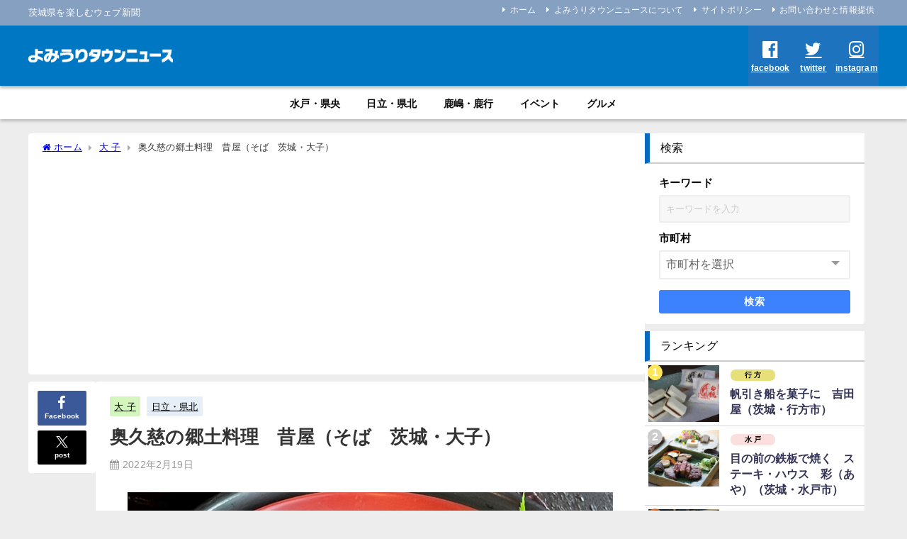

--- FILE ---
content_type: text/html; charset=UTF-8
request_url: https://yomiuri-townnews.com/mukashiya/2022/02/19/
body_size: 26929
content:
<!DOCTYPE html>
<html lang="ja">
<head>
<meta charset="utf-8">
<meta http-equiv="X-UA-Compatible" content="IE=edge">
<meta name="viewport" content="width=device-width, initial-scale=1" />
<title>奥久慈の郷土料理　昔屋（そば　茨城・大子） | よみうりタウンニュース</title>
<meta name="description" content="　「昔そば」（＝写真、１２００円）は、ダイコンの千切りを加えた冷たいそばを、熱々のけんちん汁につけて味わう看板料理。そばは常陸秋そば。奥久慈の味覚満載の「がっぺ御膳」（１３５０円～）も人気。 　大子町">
<meta name="thumbnail" content="https://yomiuri-townnews.com/wp/wp-content/uploads/2022/02/4a19ec851ab82bd69b345e12ef7948c8-150x150.jpg" /><!-- Diver OGP -->
<meta property="og:locale" content="ja_JP" />
<meta property="og:title" content="奥久慈の郷土料理　昔屋（そば　茨城・大子）" />
<meta property="og:description" content="　「昔そば」（＝写真、１２００円）は、ダイコンの千切りを加えた冷たいそばを、熱々のけんちん汁につけて味わう看板料理。そばは常陸秋そば。奥久慈の味覚満載の「がっぺ御膳」（１３５０円～）も人気。 　大子町" />
<meta property="og:type" content="article" />
<meta property="og:url" content="https://yomiuri-townnews.com/mukashiya/2022/02/19/" />
<meta property="og:image" content="https://yomiuri-townnews.com/wp/wp-content/uploads/2022/02/4a19ec851ab82bd69b345e12ef7948c8.jpg" />
<meta property="og:site_name" content="よみうりタウンニュース" />
<meta name="twitter:card" content="summary_large_image" />
<meta name="twitter:title" content="奥久慈の郷土料理　昔屋（そば　茨城・大子）" />
<meta name="twitter:url" content="https://yomiuri-townnews.com/mukashiya/2022/02/19/" />
<meta name="twitter:description" content="　「昔そば」（＝写真、１２００円）は、ダイコンの千切りを加えた冷たいそばを、熱々のけんちん汁につけて味わう看板料理。そばは常陸秋そば。奥久慈の味覚満載の「がっぺ御膳」（１３５０円～）も人気。 　大子町" />
<meta name="twitter:image" content="https://yomiuri-townnews.com/wp/wp-content/uploads/2022/02/4a19ec851ab82bd69b345e12ef7948c8.jpg" />
<meta property="fb:admins" content="100007928290406">
<meta property="fb:app_id" content="568099257196725">
<!-- / Diver OGP -->
<link rel="canonical" href="https://yomiuri-townnews.com/mukashiya/2022/02/19/">
<link rel="shortcut icon" href="">
<!--[if IE]>
		<link rel="shortcut icon" href="">
<![endif]-->
<link rel="apple-touch-icon" href="" />
<meta name='robots' content='max-image-preview' />
<link rel='dns-prefetch' href='//cdnjs.cloudflare.com' />
<link rel="alternate" type="application/rss+xml" title="よみうりタウンニュース &raquo; フィード" href="https://yomiuri-townnews.com/feed/" />
<link rel="alternate" type="application/rss+xml" title="よみうりタウンニュース &raquo; コメントフィード" href="https://yomiuri-townnews.com/comments/feed/" />
<link rel="alternate" type="application/rss+xml" title="よみうりタウンニュース &raquo; 奥久慈の郷土料理　昔屋（そば　茨城・大子） のコメントのフィード" href="https://yomiuri-townnews.com/mukashiya/2022/02/19/feed/" />
<link rel="alternate" title="oEmbed (JSON)" type="application/json+oembed" href="https://yomiuri-townnews.com/wp-json/oembed/1.0/embed?url=https%3A%2F%2Fyomiuri-townnews.com%2Fmukashiya%2F2022%2F02%2F19%2F" />
<link rel="alternate" title="oEmbed (XML)" type="text/xml+oembed" href="https://yomiuri-townnews.com/wp-json/oembed/1.0/embed?url=https%3A%2F%2Fyomiuri-townnews.com%2Fmukashiya%2F2022%2F02%2F19%2F&#038;format=xml" />
<!-- yomiuri-townnews.com is managing ads with Advanced Ads 2.0.14 – https://wpadvancedads.com/ --><script id="yomiu-ready">
			window.advanced_ads_ready=function(e,a){a=a||"complete";var d=function(e){return"interactive"===a?"loading"!==e:"complete"===e};d(document.readyState)?e():document.addEventListener("readystatechange",(function(a){d(a.target.readyState)&&e()}),{once:"interactive"===a})},window.advanced_ads_ready_queue=window.advanced_ads_ready_queue||[];		</script>
		<style id='wp-img-auto-sizes-contain-inline-css' type='text/css'>
img:is([sizes=auto i],[sizes^="auto," i]){contain-intrinsic-size:3000px 1500px}
/*# sourceURL=wp-img-auto-sizes-contain-inline-css */
</style>
<link rel='stylesheet'  href='https://yomiuri-townnews.com/wp/wp-includes/css/dist/block-library/style.min.css?ver=6.9&#038;theme=6.1.11'  media='all'>
<style id='global-styles-inline-css' type='text/css'>
:root{--wp--preset--aspect-ratio--square: 1;--wp--preset--aspect-ratio--4-3: 4/3;--wp--preset--aspect-ratio--3-4: 3/4;--wp--preset--aspect-ratio--3-2: 3/2;--wp--preset--aspect-ratio--2-3: 2/3;--wp--preset--aspect-ratio--16-9: 16/9;--wp--preset--aspect-ratio--9-16: 9/16;--wp--preset--color--black: #000000;--wp--preset--color--cyan-bluish-gray: #abb8c3;--wp--preset--color--white: #ffffff;--wp--preset--color--pale-pink: #f78da7;--wp--preset--color--vivid-red: #cf2e2e;--wp--preset--color--luminous-vivid-orange: #ff6900;--wp--preset--color--luminous-vivid-amber: #fcb900;--wp--preset--color--light-green-cyan: #7bdcb5;--wp--preset--color--vivid-green-cyan: #00d084;--wp--preset--color--pale-cyan-blue: #8ed1fc;--wp--preset--color--vivid-cyan-blue: #0693e3;--wp--preset--color--vivid-purple: #9b51e0;--wp--preset--color--light-blue: #70b8f1;--wp--preset--color--light-red: #ff8178;--wp--preset--color--light-green: #2ac113;--wp--preset--color--light-yellow: #ffe822;--wp--preset--color--light-orange: #ffa30d;--wp--preset--color--blue: #00f;--wp--preset--color--red: #f00;--wp--preset--color--purple: #674970;--wp--preset--color--gray: #ccc;--wp--preset--gradient--vivid-cyan-blue-to-vivid-purple: linear-gradient(135deg,rgb(6,147,227) 0%,rgb(155,81,224) 100%);--wp--preset--gradient--light-green-cyan-to-vivid-green-cyan: linear-gradient(135deg,rgb(122,220,180) 0%,rgb(0,208,130) 100%);--wp--preset--gradient--luminous-vivid-amber-to-luminous-vivid-orange: linear-gradient(135deg,rgb(252,185,0) 0%,rgb(255,105,0) 100%);--wp--preset--gradient--luminous-vivid-orange-to-vivid-red: linear-gradient(135deg,rgb(255,105,0) 0%,rgb(207,46,46) 100%);--wp--preset--gradient--very-light-gray-to-cyan-bluish-gray: linear-gradient(135deg,rgb(238,238,238) 0%,rgb(169,184,195) 100%);--wp--preset--gradient--cool-to-warm-spectrum: linear-gradient(135deg,rgb(74,234,220) 0%,rgb(151,120,209) 20%,rgb(207,42,186) 40%,rgb(238,44,130) 60%,rgb(251,105,98) 80%,rgb(254,248,76) 100%);--wp--preset--gradient--blush-light-purple: linear-gradient(135deg,rgb(255,206,236) 0%,rgb(152,150,240) 100%);--wp--preset--gradient--blush-bordeaux: linear-gradient(135deg,rgb(254,205,165) 0%,rgb(254,45,45) 50%,rgb(107,0,62) 100%);--wp--preset--gradient--luminous-dusk: linear-gradient(135deg,rgb(255,203,112) 0%,rgb(199,81,192) 50%,rgb(65,88,208) 100%);--wp--preset--gradient--pale-ocean: linear-gradient(135deg,rgb(255,245,203) 0%,rgb(182,227,212) 50%,rgb(51,167,181) 100%);--wp--preset--gradient--electric-grass: linear-gradient(135deg,rgb(202,248,128) 0%,rgb(113,206,126) 100%);--wp--preset--gradient--midnight: linear-gradient(135deg,rgb(2,3,129) 0%,rgb(40,116,252) 100%);--wp--preset--font-size--small: .8em;--wp--preset--font-size--medium: 1em;--wp--preset--font-size--large: 1.2em;--wp--preset--font-size--x-large: 42px;--wp--preset--font-size--xlarge: 1.5em;--wp--preset--font-size--xxlarge: 2em;--wp--preset--spacing--20: 0.44rem;--wp--preset--spacing--30: 0.67rem;--wp--preset--spacing--40: 1rem;--wp--preset--spacing--50: 1.5rem;--wp--preset--spacing--60: 2.25rem;--wp--preset--spacing--70: 3.38rem;--wp--preset--spacing--80: 5.06rem;--wp--preset--shadow--natural: 6px 6px 9px rgba(0, 0, 0, 0.2);--wp--preset--shadow--deep: 12px 12px 50px rgba(0, 0, 0, 0.4);--wp--preset--shadow--sharp: 6px 6px 0px rgba(0, 0, 0, 0.2);--wp--preset--shadow--outlined: 6px 6px 0px -3px rgb(255, 255, 255), 6px 6px rgb(0, 0, 0);--wp--preset--shadow--crisp: 6px 6px 0px rgb(0, 0, 0);--wp--custom--spacing--small: max(1.25rem, 5vw);--wp--custom--spacing--medium: clamp(2rem, 8vw, calc(4 * var(--wp--style--block-gap)));--wp--custom--spacing--large: clamp(4rem, 10vw, 8rem);--wp--custom--spacing--outer: var(--wp--custom--spacing--small, 1.25rem);--wp--custom--typography--font-size--huge: clamp(2.25rem, 4vw, 2.75rem);--wp--custom--typography--font-size--gigantic: clamp(2.75rem, 6vw, 3.25rem);--wp--custom--typography--font-size--colossal: clamp(3.25rem, 8vw, 6.25rem);--wp--custom--typography--line-height--tiny: 1.15;--wp--custom--typography--line-height--small: 1.2;--wp--custom--typography--line-height--medium: 1.4;--wp--custom--typography--line-height--normal: 1.6;}:root { --wp--style--global--content-size: 769px;--wp--style--global--wide-size: 1240px; }:where(body) { margin: 0; }.wp-site-blocks > .alignleft { float: left; margin-right: 2em; }.wp-site-blocks > .alignright { float: right; margin-left: 2em; }.wp-site-blocks > .aligncenter { justify-content: center; margin-left: auto; margin-right: auto; }:where(.wp-site-blocks) > * { margin-block-start: 1.5em; margin-block-end: 0; }:where(.wp-site-blocks) > :first-child { margin-block-start: 0; }:where(.wp-site-blocks) > :last-child { margin-block-end: 0; }:root { --wp--style--block-gap: 1.5em; }:root :where(.is-layout-flow) > :first-child{margin-block-start: 0;}:root :where(.is-layout-flow) > :last-child{margin-block-end: 0;}:root :where(.is-layout-flow) > *{margin-block-start: 1.5em;margin-block-end: 0;}:root :where(.is-layout-constrained) > :first-child{margin-block-start: 0;}:root :where(.is-layout-constrained) > :last-child{margin-block-end: 0;}:root :where(.is-layout-constrained) > *{margin-block-start: 1.5em;margin-block-end: 0;}:root :where(.is-layout-flex){gap: 1.5em;}:root :where(.is-layout-grid){gap: 1.5em;}.is-layout-flow > .alignleft{float: left;margin-inline-start: 0;margin-inline-end: 2em;}.is-layout-flow > .alignright{float: right;margin-inline-start: 2em;margin-inline-end: 0;}.is-layout-flow > .aligncenter{margin-left: auto !important;margin-right: auto !important;}.is-layout-constrained > .alignleft{float: left;margin-inline-start: 0;margin-inline-end: 2em;}.is-layout-constrained > .alignright{float: right;margin-inline-start: 2em;margin-inline-end: 0;}.is-layout-constrained > .aligncenter{margin-left: auto !important;margin-right: auto !important;}.is-layout-constrained > :where(:not(.alignleft):not(.alignright):not(.alignfull)){max-width: var(--wp--style--global--content-size);margin-left: auto !important;margin-right: auto !important;}.is-layout-constrained > .alignwide{max-width: var(--wp--style--global--wide-size);}body .is-layout-flex{display: flex;}.is-layout-flex{flex-wrap: wrap;align-items: center;}.is-layout-flex > :is(*, div){margin: 0;}body .is-layout-grid{display: grid;}.is-layout-grid > :is(*, div){margin: 0;}body{padding-top: 0px;padding-right: 0px;padding-bottom: 0px;padding-left: 0px;}:root :where(.wp-element-button, .wp-block-button__link){background-color: #32373c;border-width: 0;color: #fff;font-family: inherit;font-size: inherit;font-style: inherit;font-weight: inherit;letter-spacing: inherit;line-height: inherit;padding-top: calc(0.667em + 2px);padding-right: calc(1.333em + 2px);padding-bottom: calc(0.667em + 2px);padding-left: calc(1.333em + 2px);text-decoration: none;text-transform: inherit;}.has-black-color{color: var(--wp--preset--color--black) !important;}.has-cyan-bluish-gray-color{color: var(--wp--preset--color--cyan-bluish-gray) !important;}.has-white-color{color: var(--wp--preset--color--white) !important;}.has-pale-pink-color{color: var(--wp--preset--color--pale-pink) !important;}.has-vivid-red-color{color: var(--wp--preset--color--vivid-red) !important;}.has-luminous-vivid-orange-color{color: var(--wp--preset--color--luminous-vivid-orange) !important;}.has-luminous-vivid-amber-color{color: var(--wp--preset--color--luminous-vivid-amber) !important;}.has-light-green-cyan-color{color: var(--wp--preset--color--light-green-cyan) !important;}.has-vivid-green-cyan-color{color: var(--wp--preset--color--vivid-green-cyan) !important;}.has-pale-cyan-blue-color{color: var(--wp--preset--color--pale-cyan-blue) !important;}.has-vivid-cyan-blue-color{color: var(--wp--preset--color--vivid-cyan-blue) !important;}.has-vivid-purple-color{color: var(--wp--preset--color--vivid-purple) !important;}.has-light-blue-color{color: var(--wp--preset--color--light-blue) !important;}.has-light-red-color{color: var(--wp--preset--color--light-red) !important;}.has-light-green-color{color: var(--wp--preset--color--light-green) !important;}.has-light-yellow-color{color: var(--wp--preset--color--light-yellow) !important;}.has-light-orange-color{color: var(--wp--preset--color--light-orange) !important;}.has-blue-color{color: var(--wp--preset--color--blue) !important;}.has-red-color{color: var(--wp--preset--color--red) !important;}.has-purple-color{color: var(--wp--preset--color--purple) !important;}.has-gray-color{color: var(--wp--preset--color--gray) !important;}.has-black-background-color{background-color: var(--wp--preset--color--black) !important;}.has-cyan-bluish-gray-background-color{background-color: var(--wp--preset--color--cyan-bluish-gray) !important;}.has-white-background-color{background-color: var(--wp--preset--color--white) !important;}.has-pale-pink-background-color{background-color: var(--wp--preset--color--pale-pink) !important;}.has-vivid-red-background-color{background-color: var(--wp--preset--color--vivid-red) !important;}.has-luminous-vivid-orange-background-color{background-color: var(--wp--preset--color--luminous-vivid-orange) !important;}.has-luminous-vivid-amber-background-color{background-color: var(--wp--preset--color--luminous-vivid-amber) !important;}.has-light-green-cyan-background-color{background-color: var(--wp--preset--color--light-green-cyan) !important;}.has-vivid-green-cyan-background-color{background-color: var(--wp--preset--color--vivid-green-cyan) !important;}.has-pale-cyan-blue-background-color{background-color: var(--wp--preset--color--pale-cyan-blue) !important;}.has-vivid-cyan-blue-background-color{background-color: var(--wp--preset--color--vivid-cyan-blue) !important;}.has-vivid-purple-background-color{background-color: var(--wp--preset--color--vivid-purple) !important;}.has-light-blue-background-color{background-color: var(--wp--preset--color--light-blue) !important;}.has-light-red-background-color{background-color: var(--wp--preset--color--light-red) !important;}.has-light-green-background-color{background-color: var(--wp--preset--color--light-green) !important;}.has-light-yellow-background-color{background-color: var(--wp--preset--color--light-yellow) !important;}.has-light-orange-background-color{background-color: var(--wp--preset--color--light-orange) !important;}.has-blue-background-color{background-color: var(--wp--preset--color--blue) !important;}.has-red-background-color{background-color: var(--wp--preset--color--red) !important;}.has-purple-background-color{background-color: var(--wp--preset--color--purple) !important;}.has-gray-background-color{background-color: var(--wp--preset--color--gray) !important;}.has-black-border-color{border-color: var(--wp--preset--color--black) !important;}.has-cyan-bluish-gray-border-color{border-color: var(--wp--preset--color--cyan-bluish-gray) !important;}.has-white-border-color{border-color: var(--wp--preset--color--white) !important;}.has-pale-pink-border-color{border-color: var(--wp--preset--color--pale-pink) !important;}.has-vivid-red-border-color{border-color: var(--wp--preset--color--vivid-red) !important;}.has-luminous-vivid-orange-border-color{border-color: var(--wp--preset--color--luminous-vivid-orange) !important;}.has-luminous-vivid-amber-border-color{border-color: var(--wp--preset--color--luminous-vivid-amber) !important;}.has-light-green-cyan-border-color{border-color: var(--wp--preset--color--light-green-cyan) !important;}.has-vivid-green-cyan-border-color{border-color: var(--wp--preset--color--vivid-green-cyan) !important;}.has-pale-cyan-blue-border-color{border-color: var(--wp--preset--color--pale-cyan-blue) !important;}.has-vivid-cyan-blue-border-color{border-color: var(--wp--preset--color--vivid-cyan-blue) !important;}.has-vivid-purple-border-color{border-color: var(--wp--preset--color--vivid-purple) !important;}.has-light-blue-border-color{border-color: var(--wp--preset--color--light-blue) !important;}.has-light-red-border-color{border-color: var(--wp--preset--color--light-red) !important;}.has-light-green-border-color{border-color: var(--wp--preset--color--light-green) !important;}.has-light-yellow-border-color{border-color: var(--wp--preset--color--light-yellow) !important;}.has-light-orange-border-color{border-color: var(--wp--preset--color--light-orange) !important;}.has-blue-border-color{border-color: var(--wp--preset--color--blue) !important;}.has-red-border-color{border-color: var(--wp--preset--color--red) !important;}.has-purple-border-color{border-color: var(--wp--preset--color--purple) !important;}.has-gray-border-color{border-color: var(--wp--preset--color--gray) !important;}.has-vivid-cyan-blue-to-vivid-purple-gradient-background{background: var(--wp--preset--gradient--vivid-cyan-blue-to-vivid-purple) !important;}.has-light-green-cyan-to-vivid-green-cyan-gradient-background{background: var(--wp--preset--gradient--light-green-cyan-to-vivid-green-cyan) !important;}.has-luminous-vivid-amber-to-luminous-vivid-orange-gradient-background{background: var(--wp--preset--gradient--luminous-vivid-amber-to-luminous-vivid-orange) !important;}.has-luminous-vivid-orange-to-vivid-red-gradient-background{background: var(--wp--preset--gradient--luminous-vivid-orange-to-vivid-red) !important;}.has-very-light-gray-to-cyan-bluish-gray-gradient-background{background: var(--wp--preset--gradient--very-light-gray-to-cyan-bluish-gray) !important;}.has-cool-to-warm-spectrum-gradient-background{background: var(--wp--preset--gradient--cool-to-warm-spectrum) !important;}.has-blush-light-purple-gradient-background{background: var(--wp--preset--gradient--blush-light-purple) !important;}.has-blush-bordeaux-gradient-background{background: var(--wp--preset--gradient--blush-bordeaux) !important;}.has-luminous-dusk-gradient-background{background: var(--wp--preset--gradient--luminous-dusk) !important;}.has-pale-ocean-gradient-background{background: var(--wp--preset--gradient--pale-ocean) !important;}.has-electric-grass-gradient-background{background: var(--wp--preset--gradient--electric-grass) !important;}.has-midnight-gradient-background{background: var(--wp--preset--gradient--midnight) !important;}.has-small-font-size{font-size: var(--wp--preset--font-size--small) !important;}.has-medium-font-size{font-size: var(--wp--preset--font-size--medium) !important;}.has-large-font-size{font-size: var(--wp--preset--font-size--large) !important;}.has-x-large-font-size{font-size: var(--wp--preset--font-size--x-large) !important;}.has-xlarge-font-size{font-size: var(--wp--preset--font-size--xlarge) !important;}.has-xxlarge-font-size{font-size: var(--wp--preset--font-size--xxlarge) !important;}
/*# sourceURL=global-styles-inline-css */
</style>

<link rel='stylesheet'  href='https://yomiuri-townnews.com/wp/wp-content/plugins/contact-form-7/includes/css/styles.css?ver=6.1.3&#038;theme=6.1.11'  media='all'>
<link rel='stylesheet'  href='https://yomiuri-townnews.com/wp/wp-content/plugins/download-manager/assets/wpdm-iconfont/css/wpdm-icons.css?ver=6.9&#038;theme=6.1.11'  media='all'>
<link rel='stylesheet'  href='https://yomiuri-townnews.com/wp/wp-content/plugins/download-manager/assets/css/front.min.css?ver=6.9&#038;theme=6.1.11'  media='all'>
<link rel='stylesheet'  href='https://yomiuri-townnews.com/wp/wp-content/themes/diver/css/style.min.css?ver=6.9&#038;theme=6.1.11'  media='all'>
<link rel='stylesheet'  href='https://yomiuri-townnews.com/wp/wp-content/themes/diver_child/style.css?theme=6.1.11'  media='all'>
<link rel='stylesheet'  href='https://yomiuri-townnews.com/wp/wp-content/plugins/easy-fancybox/fancybox/1.5.4/jquery.fancybox.min.css?ver=6.9&#038;theme=6.1.11'  media='screen'>
<style id='fancybox-inline-css' type='text/css'>
#fancybox-outer{background:#ffffff}#fancybox-content{background:#ffffff;border-color:#ffffff;color:#000000;}#fancybox-title,#fancybox-title-float-main{color:#fff}
/*# sourceURL=fancybox-inline-css */
</style>
<script type="text/javascript"src="https://yomiuri-townnews.com/wp/wp-includes/js/jquery/jquery.min.js?ver=3.7.1&amp;theme=6.1.11" id="jquery-core-js"></script>
<script type="text/javascript"src="https://yomiuri-townnews.com/wp/wp-includes/js/jquery/jquery-migrate.min.js?ver=3.4.1&amp;theme=6.1.11" id="jquery-migrate-js"></script>
<script type="text/javascript"src="https://yomiuri-townnews.com/wp/wp-content/plugins/download-manager/assets/js/wpdm.min.js?ver=6.9&amp;theme=6.1.11" id="wpdm-frontend-js-js"></script>
<script type="text/javascript" id="wpdm-frontjs-js-extra">
/* <![CDATA[ */
var wpdm_url = {"home":"https://yomiuri-townnews.com/","site":"https://yomiuri-townnews.com/wp/","ajax":"https://yomiuri-townnews.com/wp/wp-admin/admin-ajax.php"};
var wpdm_js = {"spinner":"\u003Ci class=\"wpdm-icon wpdm-sun wpdm-spin\"\u003E\u003C/i\u003E","client_id":"8a071dd4b9419aa8d3c8ebd079bcf878"};
var wpdm_strings = {"pass_var":"\u30d1\u30b9\u30ef\u30fc\u30c9\u78ba\u8a8d\u5b8c\u4e86 !","pass_var_q":"\u30c0\u30a6\u30f3\u30ed\u30fc\u30c9\u3092\u958b\u59cb\u3059\u308b\u306b\u306f\u3001\u6b21\u306e\u30dc\u30bf\u30f3\u3092\u30af\u30ea\u30c3\u30af\u3057\u3066\u304f\u3060\u3055\u3044\u3002","start_dl":"\u30c0\u30a6\u30f3\u30ed\u30fc\u30c9\u958b\u59cb"};
//# sourceURL=wpdm-frontjs-js-extra
/* ]]> */
</script>
<script type="text/javascript"src="https://yomiuri-townnews.com/wp/wp-content/plugins/download-manager/assets/js/front.min.js?ver=3.3.32&amp;theme=6.1.11" id="wpdm-frontjs-js"></script>
<link rel="https://api.w.org/" href="https://yomiuri-townnews.com/wp-json/" /><link rel="alternate" title="JSON" type="application/json" href="https://yomiuri-townnews.com/wp-json/wp/v2/posts/10326" /><link rel="EditURI" type="application/rsd+xml" title="RSD" href="https://yomiuri-townnews.com/wp/xmlrpc.php?rsd" />
<meta name="generator" content="WordPress 6.9" />
<link rel='shortlink' href='https://yomiuri-townnews.com/?p=10326' />
<!-- start Simple Custom CSS and JS -->
<style type="text/css">
/* ここにCSSコードを追加

例:
.example {
    color: red;
}

CSS の知識に磨きをかけるためにご覧ください。
http://www.w3schools.com/css/css_syntax.asp

コメント終わり */ 

.page-id-21699{
    background:#D3DEF1; 
}</style>
<!-- end Simple Custom CSS and JS -->
      <script>
      (function(i,s,o,g,r,a,m){i['GoogleAnalyticsObject']=r;i[r]=i[r]||function(){(i[r].q=i[r].q||[]).push(arguments)},i[r].l=1*new Date();a=s.createElement(o),m=s.getElementsByTagName(o)[0];a.async=1;a.src=g;m.parentNode.insertBefore(a,m)})(window,document,'script','//www.google-analytics.com/analytics.js','ga');ga('create',"UA-167434097-1",'auto');ga('send','pageview');</script>
          <meta name="google-site-verification" content="\\\\\\\\\\\\\\\\\\\\\\\\\\\\\\\\LZTfdztqIHbUvgwfD_t6X_IY2aiPJtOAHmn2VumJ43A" />
    <!-- Google tag (gtag.js) -->
<script async src="https://www.googletagmanager.com/gtag/js?id=G-4PVVX0KVBN"></script>
<script>
  window.dataLayer = window.dataLayer || [];
  function gtag(){dataLayer.push(arguments);}
  gtag('js', new Date());

  gtag('config', 'G-4PVVX0KVBN');
</script>

<script async src="https://pagead2.googlesyndication.com/pagead/js/adsbygoogle.js?client=ca-pub-7504532137613705"
     crossorigin="anonymous"></script><script type="application/ld+json" class="json-ld">[
    {
        "@context": "https://schema.org",
        "@type": "BlogPosting",
        "mainEntityOfPage": {
            "@type": "WebPage",
            "@id": "https://yomiuri-townnews.com/mukashiya/2022/02/19/"
        },
        "headline": "奥久慈の郷土料理　昔屋（そば　茨城・大子）",
        "image": [
            "https://yomiuri-townnews.com/wp/wp-content/uploads/2022/02/4a19ec851ab82bd69b345e12ef7948c8.jpg",
            "https://yomiuri-townnews.com/wp/wp-content/uploads/2022/02/4a19ec851ab82bd69b345e12ef7948c8-300x219.jpg",
            "https://yomiuri-townnews.com/wp/wp-content/uploads/2022/02/4a19ec851ab82bd69b345e12ef7948c8-150x150.jpg"
        ],
        "description": "　「昔そば」（＝写真、１２００円）は、ダイコンの千切りを加えた冷たいそばを、熱々のけんちん汁につけて味わう看板料理。そばは常陸秋そば。奥久慈の味覚満載の「がっぺ御膳」（１３５０円～）も人気。 　大子町",
        "datePublished": "2022-02-19T12:01:09+09:00",
        "dateModified": "2022-02-21T08:44:45+09:00",
        "articleSection": [
            "大 子",
            "日立・県北"
        ],
        "author": {
            "@type": "Person",
            "name": "編集",
            "url": "https://yomiuri-townnews.com/author/ibaraki-no-kisya/"
        },
        "publisher": {
            "@context": "http://schema.org",
            "@type": "Organization",
            "name": "よみうりタウンニュース",
            "description": "茨城県を楽しむウェブ新聞",
            "logo": {
                "@type": "ImageObject",
                "url": "https://yomiuri-townnews.com/wp/wp-content/uploads/2020/08/fc36ffd8ff505509f64823138d8760a2-4.gif"
            }
        }
    }
]</script>
<style>body{background-image:url('');}</style> <style> #onlynav ul li,#nav_fixed #nav ul li,.header-logo #nav ul ul {perspective:300px;}#onlynav ul ul,#nav_fixed #nav ul ul,.header-logo #nav ul ul{visibility:hidden;opacity:0;transition:.3s ease-in-out;transform:rotateX(-90deg) rotateY(0);transform-origin:0 0;}#onlynav ul ul li,#nav_fixed #nav ul ul li,.header-logo #nav ul ul li {perspective:1500px;}#onlynav ul ul ul,#nav_fixed #nav ul ul ul,.header-logo #nav ul ul ul{transform:rotateX(0) rotateY(-90deg);}#onlynav ul li:hover > ul,#nav_fixed #nav ul li:hover > ul,.header-logo #nav ul li:hover > ul{visibility:visible;opacity:1;transform:rotateX(0) rotateY(0);}</style>        <style>
	        .catpage_content_wrap .catpage_inner_content{
	        	width: 100%;
	        	float: none;
	        }
        </style>
    <style>body{background-color:#ededed;color:#333333;}:where(a){color:#333355;}:where(a):hover{color:#6495ED}:where(.content){color:#000;}:where(.content) a{color:#6f97bc;}:where(.content) a:hover{color:#6495ED;}.header-wrap,#header ul.sub-menu, #header ul.children,#scrollnav,.description_sp{background:#0077c2;color:#0a0a0a}.header-wrap a,#scrollnav a,div.logo_title{color:#333355;}.header-wrap a:hover,div.logo_title:hover{color:#6495ED}.drawer-nav-btn span{background-color:#333355;}.drawer-nav-btn:before,.drawer-nav-btn:after {border-color:#333355;}#scrollnav ul li a{background:#ffffff;color:#ffffff}.header_small_menu{background:#85a0c1;color:#fff}.header_small_menu a{color:#fff}.header_small_menu a:hover{color:#6495ED}#nav_fixed.fixed, #nav_fixed #nav ul ul{background:#0077c2;color:#000000}#nav_fixed.fixed a,#nav_fixed .logo_title{color:#333355}#nav_fixed.fixed a:hover{color:#6495ED}#nav_fixed .drawer-nav-btn:before,#nav_fixed .drawer-nav-btn:after{border-color:#333355;}#nav_fixed .drawer-nav-btn span{background-color:#333355;}#onlynav{background:#ffffff;color:#0a0a0a}#onlynav ul li a{color:#0a0a0a}#onlynav ul ul.sub-menu{background:#ffffff}#onlynav div > ul > li > a:before{border-color:#0a0a0a}#onlynav ul > li:hover > a:hover,#onlynav ul>li:hover>a,#onlynav ul>li:hover li:hover>a,#onlynav ul li:hover ul li ul li:hover > a{background:#5d8ac1;color:#fff}#onlynav ul li ul li ul:before{border-left-color:#fff}#onlynav ul li:last-child ul li ul:before{border-right-color:#fff}#bigfooter{background:#ffffff;color:#0a0a0a}#bigfooter a{color:#0a0606}#bigfooter a:hover{color:#6495ED}#footer{background:#0077c2;color:#ffffff}#footer a{color:#333355}#footer a:hover{color:#6495ED}#sidebar .widget{background:#fff;color:#0a0a0a;}#sidebar .widget a{color:#333355;}#sidebar .widget a:hover{color:#6495ED;}.post-box-contents,#main-wrap #pickup_posts_container img,.hentry, #single-main .post-sub,.navigation,.single_thumbnail,.in_loop,#breadcrumb,.pickup-cat-list,.maintop-widget, .mainbottom-widget,#share_plz,.sticky-post-box,.catpage_content_wrap,.cat-post-main{background:#fff;}.post-box{border-color:#eee;}.drawer_content_title,.searchbox_content_title{background:#eee;color:#333;}.drawer-nav,#header_search{background:#fff}.drawer-nav,.drawer-nav a,#header_search,#header_search a{color:#000}#footer_sticky_menu{background:#0077c2}.footermenu_col{background:#0077c2;color:#0a0a0a;}a.page-numbers{background:#a6b2bf;color:#fff;}.pagination .current{background:#0077c2;color:#fff;}</style><style>@media screen and (min-width:1201px){#main-wrap,.header-wrap .header-logo,.header_small_content,.bigfooter_wrap,.footer_content,.container_top_widget,.container_bottom_widget{width:1200px;}}@media screen and (max-width:1200px){ #main-wrap,.header-wrap .header-logo, .header_small_content, .bigfooter_wrap,.footer_content, .container_top_widget, .container_bottom_widget{width:96%;}}@media screen and (max-width:768px){#main-wrap,.header-wrap .header-logo,.header_small_content,.bigfooter_wrap,.footer_content,.container_top_widget,.container_bottom_widget{width:100%;}}@media screen and (min-width:960px){#sidebar {width:310px;}}.grid_post_thumbnail .post_thumbnail_wrap::before,.post_thumbnail .post_thumbnail_wrap::before{content:none;}.grid_post_thumbnail .post_thumbnail_wrap img,.post_thumbnail .post_thumbnail_wrap img{position:relative;}.grid_post_thumbnail .post-box-thumbnail__wrap{height:380px;}.post_thumbnail{height:180px;}@media screen and (max-width:767px){.grid_post_thumbnail{height:250px;}.post_thumbnail{height:130px;}}@media screen and (max-width:599px){.grid_post_thumbnail{height:250px;}.post_thumbnail{height:70px;}}</style><style>@media screen and (min-width:1201px){#main-wrap{width:1200px;}}@media screen and (max-width:1200px){ #main-wrap{width:96%;}}</style><style type="text/css" id="diver-custom-heading-css">.content h2:where(:not([class])),:where(.is-editor-blocks) :where(.content) h2:not(.sc_heading){color:#000000;background-color:#ffffff;border-radius:5px;}.content h3:where(:not([class])),:where(.is-editor-blocks) :where(.content) h3:not(.sc_heading){color:#000;background-color:#ffffff;border-radius:5px;}.content h4:where(:not([class])),:where(.is-editor-blocks) :where(.content) h4:not(.sc_heading){color:#000;background-color:#000;background:transparent;padding:0 0 0 2em;}.content h4:where(:not([class])):before,:where(.is-editor-blocks) :where(.content) h4:not(.sc_heading):before,.content h4:where(:not([class])):after,:where(.is-editor-blocks) :where(.content) h4:not(.sc_heading):after{content:"";position:absolute;background:#000;opacity:.5;border-radius:50%;}.content h4:where(:not([class])):before,:where(.is-editor-blocks) :where(.content) h4:not(.sc_heading):before{top:.1em;left:0px;z-index:2;width:1.2em;height:1.2em;}.content h4:where(:not([class])):after,:where(.is-editor-blocks) :where(.content) h4:not(.sc_heading):after{top:.8em;left:.6em;width:.8em;height:.8em;}.content h5:where(:not([class])),:where(.is-editor-blocks) :where(.content) h5:not(.sc_heading){color:#000;}</style><link rel="icon" href="https://yomiuri-townnews.com/wp/wp-content/uploads/2021/04/cropped-fa3770ad2a18a4514a883dcae59c20c5-32x32.png" sizes="32x32" />
<link rel="icon" href="https://yomiuri-townnews.com/wp/wp-content/uploads/2021/04/cropped-fa3770ad2a18a4514a883dcae59c20c5-192x192.png" sizes="192x192" />
<link rel="apple-touch-icon" href="https://yomiuri-townnews.com/wp/wp-content/uploads/2021/04/cropped-fa3770ad2a18a4514a883dcae59c20c5-180x180.png" />
<meta name="msapplication-TileImage" content="https://yomiuri-townnews.com/wp/wp-content/uploads/2021/04/cropped-fa3770ad2a18a4514a883dcae59c20c5-270x270.png" />
		<style type="text/css" id="wp-custom-css">
			/* 新着記事の見出しサイズ*/
.post-title a{
font-weight: bold;
font-size: 1.4em;
line-height: 1.3;
padding: 5px 5px 5px 5px
margin-top: 5px;
align-content;
}


/* 新着記事文字サイズ*/
.grid_post-box .post-substr {
font-size: 15px;
padding: 5px 5px 5px 5px
clear: left;
}

/*サイドバー見出し*/

#sidebar .widget_post_list .meta 	.post_list_title {
font-weight: bold;
font-size:1.3em ;
padding: 5px 5px;
}

#sidebar .widget_post_list .meta 	.post_list_title {
font-size:initial;
}



/*スマホGメニュー表示*/

#scrollnav ul li a {
font-size: 1em;
color: #070f33;
background: #fff;
padding: 6px 8px;
opacity: .8;
letter-spacing: normal;
margin-right: 1px;
display: block;
white-space: nowrap;
font-weight: bold;
}

/*イベントトップの見出しサイズ*/
.widget_post_list .meta .post_list_title {
font-size: 1.1em;
padding: 5px 5px;
}


/*イベントトップの記事の文字サイズ*/
.content .widget_post_list.grid .meta .desc, .single-post-main .widget_post_list.grid .meta .desc, #main .widget_post_list.grid .meta .desc, #main .widget_post_list .meta .desc, #page-main .widget_post_list.grid .meta .desc {
font-size: 1em;
}


/** ウィジェット **/
.widget li a {
font-size: 16px !important;
letter-spacing: -0.05m;
line-height: 1.4;
padding: 5px 5px;
}

/** 関連記事・おすすめ記事 **/
.post_list_wrap .title, .recommend-title {
font-size: 16px;
max-height: initial;
}

/** トップページ下部ウィジェットタイトル関連 **/



.wrap-post-title {
/* text-align: center; */
background: 0 0;
box-shadow: none;
border: 0;
padding-top: 10px;
padding-bottom: 0x;
margin: 0px 0;
}
.wrap-post-title {
padding: 10px 20px;
font-size: 16px
margin-bottom: 10px;
position: relative;
font-weight: lighter;
}

#main .widget_diver_widget_newpost_grid .wrap-post-title, #main .widget_diver_widget_newpost .wrap-post-title {
margin-bottom: -3px;
}

/** フッターウィジェットタイトル関連 **/
.footer_title {
font-weight: bold;
}

/** ヘッダー右アイコン関連 **/
.nav_in_btn ul li a {
width: 60px;
}

/** サイドバーウィジェットタイトルの付箋の幅 **/
.widgettitle {
border-left-width: 7px !important;
}
/** フッタータイトルの付箋の幅など **/

.footer_title {
font-weight: normal;
}

.footer_title {
padding: 0px 2px;
margin-bottom: 20px;
border-bottom: solid 2px #1e73be;
border-bottom-width: 2px;
border-bottom-style: solid;
border-bottom-color: rgb(30, 115, 190);
}

/** ヘッダーの背景（特にメニューのところ）**/
#scrollnav ul li a {
font-size: .9em;
color: #1e73be;
width: 100px;
background: #fff;
padding: 12px 0px 10px 0px;
opacity: 1;
letter-spacing: -0.05em;
margin: 0px;
display: block;
white-space: nowrap;
font-weight: bold;
}

/** ヘッダーのメニューの下に影を付けた**/
.header-wrap {
box-shadow: 0 3px 4px 0 rgba(0,0,0,.3);
}
/** ヘッダーの独立メニューの下に影を付けた**/

#onlynav {
background: #fff;
color: #0a0a0a;
box-shadow: 0 3px 4px 0 rgba(0,0,0,.2);
padding: 4px 0px 0px 0px;
}

/* Webフォント：Noto Sans JP */
@import url(http://fonts.googleapis.com/earlyaccess/notosansjp.css);
 
body {
font-family: 'Noto Sans JP', sans-serif;
font-size: 100%;
letter-spacing: 0.01em;
}

.grid_post_thumbnail .post-cat {
position: absolute;
bottom: 0;
right: 0;
z-index: 1;
margin: 7px 7px 7px 7px;
position: static !important;
}

.grid_post_thumbnail .post-cat {
float: left;
}
.grid_post-box .post-cat {
border-radius: 7px;
}

.post-cat a, .post-cat-sp a {
color: #000;	
font-weight: bold;
font-size: 10px;	
}

/*イベントカテゴリータグ*/

#diver_widget_newpost-21 .widget_post_list .post_list_thumb .post_list_cat {
position: absolute;
bottom: 66px;
left:114px;
background: #333;
color: #000;
font-size: 10px;
font-weight: bold;
border-radius: 7px;
width:63px;
text-align: center;
}


.widget_post_list .meta .post_list_title {
padding: 30px 5px 5px 5px !important;
}

/*カテゴリー表示の試行錯誤*/

.widget_post_list.grid .post_list_thumb {
overflow: unset;
}

#sidebar .widget_post_list .post_list_thumb .post_list_cat {
position: absolute;
bottom: -25px;
left: 5px;
right: auto;
background: #333;
color: #000;
font-size: 10px;
font-weight: bold;
padding: 1px 2px;
border-radius: 7px;
width: 63px;
text-align: center;
}

.widget_post_list .post_list_tag .post_list_cat {
line-height: 1;
position: relative;
bottom: 68px;
left: 1px;
display: inline-block;
background: #333;
color: #000;
font-size: 10px;
font-weight: bold;
padding: 3px 4px;
border-radius: 5px;
}

#bigfooter .widget_post_list .post_list_thumb .post_list_cat {
position: absolute;
bottom:	60px;
left: 112px;
background: #333;
color: #000;
font-size: 10px;
font-weight: bold;
padding: 1px 2px;
border-radius: 2px 2px 2px 2px;
width: 63px;
text-align: center;
border-radius: 7px;
}

#bigfooter .widget li a {
font-size: 14.5px !important;
font-weight: bold;
letter-spacing: -0.05m;
line-height: 1.4;
padding: 5px 5px;
}

#bigfooter  .widget_post_list .meta .post_list_title {
padding: 25px 5px 5px 5px !important;
}

/*投稿ページのカテゴリータグ*/

.post .single-post-category a {
color: #000;
vertical-align: middle;
}


/*ランキングウイジェットカテゴリータグ*/

#diver_widget_popularpost-7 .widget_post_list .post_list_thumb .post_list_cat {
position: absolute;
bottom: 58px;
left:116px;
background: #333;
color: #000;
font-size: 10px;
font-weight: bold;
border-radius: 7px;
width:63px;
text-align: center;
}






/*固定記事（おすすめ記事）のカテゴリータグ*/


.sticky-post-box .post-cat {
font-size: .5em;
padding: 3px 9px;
border-radius: 8px;
margin-right: 0px;
background: #eee;
}

/*最新記事（グリット）のカテゴリータグ*/

.grid_post-box .post-cat{
/*color: #fff;*/
padding: 0.5px 9px;
position: relative;
z-index: 1;
}

/*　diver高木さんからの指示*/
 
@media screen and (max-width: 767px){
.grid_post_thumbnail {
    height: auto !important;
}
.grid_post_thumbnail .post-box-thumbnail__wrap {
    height: 250px;
}
}

.sticky-post-box .post_thumbnail {
    width: 27%;
}
.post-box-thumbnail__wrap:before {
    padding-top: 80%;
}
.post_thumbnail {
    height: auto !important;
}		</style>
		<meta name="generator" content="WordPress Download Manager 3.3.32" />
                <style>
        /* WPDM Link Template Styles */        </style>
                <style>

            :root {
                --color-primary: #4a8eff;
                --color-primary-rgb: 74, 142, 255;
                --color-primary-hover: #5998ff;
                --color-primary-active: #3281ff;
                --clr-sec: #6c757d;
                --clr-sec-rgb: 108, 117, 125;
                --clr-sec-hover: #6c757d;
                --clr-sec-active: #6c757d;
                --color-secondary: #6c757d;
                --color-secondary-rgb: 108, 117, 125;
                --color-secondary-hover: #6c757d;
                --color-secondary-active: #6c757d;
                --color-success: #018e11;
                --color-success-rgb: 1, 142, 17;
                --color-success-hover: #0aad01;
                --color-success-active: #0c8c01;
                --color-info: #2CA8FF;
                --color-info-rgb: 44, 168, 255;
                --color-info-hover: #2CA8FF;
                --color-info-active: #2CA8FF;
                --color-warning: #FFB236;
                --color-warning-rgb: 255, 178, 54;
                --color-warning-hover: #FFB236;
                --color-warning-active: #FFB236;
                --color-danger: #ff5062;
                --color-danger-rgb: 255, 80, 98;
                --color-danger-hover: #ff5062;
                --color-danger-active: #ff5062;
                --color-green: #30b570;
                --color-blue: #0073ff;
                --color-purple: #8557D3;
                --color-red: #ff5062;
                --color-muted: rgba(69, 89, 122, 0.6);
                --wpdm-font: "Sen", -apple-system, BlinkMacSystemFont, "Segoe UI", Roboto, Helvetica, Arial, sans-serif, "Apple Color Emoji", "Segoe UI Emoji", "Segoe UI Symbol";
            }

            .wpdm-download-link.btn.btn-primary {
                border-radius: 4px;
            }


        </style>
        
<script src="https://www.youtube.com/iframe_api"></script>

<link rel='stylesheet'  href='https://maxcdn.bootstrapcdn.com/font-awesome/4.7.0/css/font-awesome.min.css'  media='all'>
<link rel='stylesheet'  href='https://cdnjs.cloudflare.com/ajax/libs/lity/2.3.1/lity.min.css'  media='all'>
</head>
<body itemscope="itemscope" itemtype="http://schema.org/WebPage" class="wp-singular post-template-default single single-post postid-10326 single-format-standard wp-embed-responsive wp-theme-diver wp-child-theme-diver_child  l-sidebar-right aa-prefix-yomiu-">
<div id="fb-root"></div>
<script async defer crossorigin="anonymous" src="https://connect.facebook.net/ja_JP/sdk.js#xfbml=1&version=v5.0&appId=271938144123974"></script>

<div id="container">
<!-- header -->
	<!-- lpページでは表示しない -->
	<div id="header" class="clearfix">
					<header class="header-wrap" role="banner" itemscope="itemscope" itemtype="http://schema.org/WPHeader">
			<div class="header_small_menu clearfix">
		<div class="header_small_content">
			<div id="description">茨城県を楽しむウェブ新聞</div>
			<nav class="header_small_menu_right" role="navigation" itemscope="itemscope" itemtype="http://scheme.org/SiteNavigationElement">
				<ul id="menu-%e3%83%88%e3%83%83%e3%83%97%e3%83%a1%e3%83%8b%e3%83%a5%e3%83%bc" class="menu"><li id="menu-item-143" class="menu-item menu-item-type-custom menu-item-object-custom menu-item-home menu-item-143"><a href="https://yomiuri-townnews.com/">ホーム</a></li>
<li id="menu-item-6251" class="menu-item menu-item-type-post_type menu-item-object-page menu-item-6251"><a href="https://yomiuri-townnews.com/about-yomiuri-townnews/">よみうりタウンニュースについて</a></li>
<li id="menu-item-147" class="menu-item menu-item-type-post_type menu-item-object-page menu-item-privacy-policy menu-item-147"><a rel="privacy-policy" href="https://yomiuri-townnews.com/site-policy/">サイトポリシー</a></li>
<li id="menu-item-146" class="menu-item menu-item-type-post_type menu-item-object-page menu-item-146"><a href="https://yomiuri-townnews.com/contact/">お問い合わせと情報提供</a></li>
</ul>			</nav>
		</div>
	</div>

			<div class="header-logo clearfix">
				<!-- 	<button type="button" class="drawer-toggle drawer-hamburger">
	  <span class="sr-only">toggle navigation</span>
	  <span class="drawer-hamburger-icon"></span>
	</button> -->

	<div class="drawer-nav-btn-wrap"><span class="drawer-nav-btn"><span></span></span></div>


	<div class="header_search"><a href="#header_search" class="header_search_btn" data-lity><div class="header_search_inner"><i class="fa fa-search" aria-hidden="true"></i><div class="header_search_title">SEARCH</div></div></a></div>

				<!-- /Navigation -->

								<div id="logo">
										<a href="https://yomiuri-townnews.com/">
						
															<img src="https://yomiuri-townnews.com/wp/wp-content/uploads/2020/08/fc36ffd8ff505509f64823138d8760a2-4.gif" alt="よみうりタウンニュース" width="500" height="120">
							
											</a>
				</div>
				<div class="nav_in_btn">
	<ul>
			<li class="nav_in_btn_list_1"><a href="https://www.facebook.com/yomiuritown/?notif_id=1590623641070949&notif_t=page_fan"  ><i class="fa fa-facebook-official"></i><span>facebook</span></a></li>
			<li class="nav_in_btn_list_2"><a href="https://twitter.com/TownIbaraki"  ><i class="fa fa-twitter"></i><span>twitter</span></a></li>
			<li class="nav_in_btn_list_3"><a href="https://www.instagram.com/yomiuri.town.news/"  ><i class="fa fa-instagram"></i><span>instagram</span></a></li>
		</ul>
</div>

			</div>
		</header>
		<nav id="scrollnav" role="navigation" itemscope="itemscope" itemtype="http://scheme.org/SiteNavigationElement">
			<div class="menu-g%e3%83%a1%e3%83%8b%e3%83%a5%e3%83%bc-container"><ul id="scroll-menu"><li id="menu-item-109" class="menu-item menu-item-type-taxonomy menu-item-object-category menu-item-109"><a href="https://yomiuri-townnews.com/category/kenou/">水戸・県央</a></li>
<li id="menu-item-110" class="menu-item menu-item-type-taxonomy menu-item-object-category current-post-ancestor current-menu-parent current-post-parent menu-item-110"><a href="https://yomiuri-townnews.com/category/kenpoku/">日立・県北</a></li>
<li id="menu-item-113" class="menu-item menu-item-type-taxonomy menu-item-object-category menu-item-113"><a href="https://yomiuri-townnews.com/category/rokkou/">鹿嶋・鹿行</a></li>
<li id="menu-item-2832" class="menu-item menu-item-type-taxonomy menu-item-object-post_tag menu-item-2832"><a href="https://yomiuri-townnews.com/tag/event/">イベント</a></li>
<li id="menu-item-2828" class="menu-item menu-item-type-taxonomy menu-item-object-post_tag menu-item-2828"><a href="https://yomiuri-townnews.com/tag/gourmet/">グルメ</a></li>
</ul></div>		</nav>
		
		<div id="nav_fixed">
		<div class="header-logo clearfix">
			<!-- Navigation -->
			<!-- 	<button type="button" class="drawer-toggle drawer-hamburger">
	  <span class="sr-only">toggle navigation</span>
	  <span class="drawer-hamburger-icon"></span>
	</button> -->

	<div class="drawer-nav-btn-wrap"><span class="drawer-nav-btn"><span></span></span></div>


	<div class="header_search"><a href="#header_search" class="header_search_btn" data-lity><div class="header_search_inner"><i class="fa fa-search" aria-hidden="true"></i><div class="header_search_title">SEARCH</div></div></a></div>

			<!-- /Navigation -->
			<div class="logo clearfix">
				<a href="https://yomiuri-townnews.com/">
					
													<img src="https://yomiuri-townnews.com/wp/wp-content/uploads/2020/08/fc36ffd8ff505509f64823138d8760a2-4.gif" alt="よみうりタウンニュース" width="500" height="120">
													
									</a>
			</div>
					<nav id="nav" role="navigation" itemscope="itemscope" itemtype="http://scheme.org/SiteNavigationElement">
				<div class="menu-g%e3%83%a1%e3%83%8b%e3%83%a5%e3%83%bc-container"><ul id="fixnavul" class="menu"><li class="menu-item menu-item-type-taxonomy menu-item-object-category menu-item-109"><a href="https://yomiuri-townnews.com/category/kenou/">水戸・県央</a></li>
<li class="menu-item menu-item-type-taxonomy menu-item-object-category current-post-ancestor current-menu-parent current-post-parent menu-item-110"><a href="https://yomiuri-townnews.com/category/kenpoku/">日立・県北</a></li>
<li class="menu-item menu-item-type-taxonomy menu-item-object-category menu-item-113"><a href="https://yomiuri-townnews.com/category/rokkou/">鹿嶋・鹿行</a></li>
<li class="menu-item menu-item-type-taxonomy menu-item-object-post_tag menu-item-2832"><a href="https://yomiuri-townnews.com/tag/event/">イベント</a></li>
<li class="menu-item menu-item-type-taxonomy menu-item-object-post_tag menu-item-2828"><a href="https://yomiuri-townnews.com/tag/gourmet/">グルメ</a></li>
</ul></div>			</nav>
				</div>
	</div>
							<nav id="onlynav" class="onlynav" role="navigation" itemscope="itemscope" itemtype="http://scheme.org/SiteNavigationElement">
				<div class="menu-g%e3%83%a1%e3%83%8b%e3%83%a5%e3%83%bc-container"><ul id="onlynavul" class="menu"><li class="menu-item menu-item-type-taxonomy menu-item-object-category menu-item-109"><a href="https://yomiuri-townnews.com/category/kenou/">水戸・県央</a></li>
<li class="menu-item menu-item-type-taxonomy menu-item-object-category current-post-ancestor current-menu-parent current-post-parent menu-item-110"><a href="https://yomiuri-townnews.com/category/kenpoku/">日立・県北</a></li>
<li class="menu-item menu-item-type-taxonomy menu-item-object-category menu-item-113"><a href="https://yomiuri-townnews.com/category/rokkou/">鹿嶋・鹿行</a></li>
<li class="menu-item menu-item-type-taxonomy menu-item-object-post_tag menu-item-2832"><a href="https://yomiuri-townnews.com/tag/event/">イベント</a></li>
<li class="menu-item menu-item-type-taxonomy menu-item-object-post_tag menu-item-2828"><a href="https://yomiuri-townnews.com/tag/gourmet/">グルメ</a></li>
</ul></div>			</nav>
					</div>
	<div class="d_sp">
		</div>
	
	<div id="main-wrap">
	<!-- main -->
		<div class="l-main-container">
		<main id="single-main"  style="margin-right:-330px;padding-right:330px;" role="main">
					
								<div id="breadcrumb"><ul itemscope itemtype="http://schema.org/BreadcrumbList"><li itemprop="itemListElement" itemscope itemtype="http://schema.org/ListItem"><a href="https://yomiuri-townnews.com/" itemprop="item"><span itemprop="name"><i class="fa fa-home" aria-hidden="true"></i> ホーム</span></a><meta itemprop="position" content="1" /></li><li itemprop="itemListElement" itemscope itemtype="http://schema.org/ListItem"><a href="https://yomiuri-townnews.com/category/daigo/" itemprop="item"><span itemprop="name">大 子</span></a><meta itemprop="position" content="2" /></li><li itemprop="itemListElement" itemscope itemtype="http://schema.org/ListItem"><span itemprop="name">奥久慈の郷土料理　昔屋（そば　茨城・大子）</span><meta itemprop="position" content="3" /></li></ul></div> 
					<div id="content_area" class="fadeIn animated">
						<div class="content_area_side">
	<div id="share_plz" class="sns">

		<a class='facebook' href='http://www.facebook.com/share.php?u=https%3A%2F%2Fyomiuri-townnews.com%2Fmukashiya%2F2022%2F02%2F19%2F&title=%E5%A5%A5%E4%B9%85%E6%85%88%E3%81%AE%E9%83%B7%E5%9C%9F%E6%96%99%E7%90%86%E3%80%80%E6%98%94%E5%B1%8B%EF%BC%88%E3%81%9D%E3%81%B0%E3%80%80%E8%8C%A8%E5%9F%8E%E3%83%BB%E5%A4%A7%E5%AD%90%EF%BC%89+-+%E3%82%88%E3%81%BF%E3%81%86%E3%82%8A%E3%82%BF%E3%82%A6%E3%83%B3%E3%83%8B%E3%83%A5%E3%83%BC%E3%82%B9'><i class="fa fa-facebook"></i><span class='sns_name'>Facebook</span></a><a class='twitter' href='https://twitter.com/intent/post?url=https%3A%2F%2Fyomiuri-townnews.com%2Fmukashiya%2F2022%2F02%2F19%2F&text=%E5%A5%A5%E4%B9%85%E6%85%88%E3%81%AE%E9%83%B7%E5%9C%9F%E6%96%99%E7%90%86%E3%80%80%E6%98%94%E5%B1%8B%EF%BC%88%E3%81%9D%E3%81%B0%E3%80%80%E8%8C%A8%E5%9F%8E%E3%83%BB%E5%A4%A7%E5%AD%90%EF%BC%89+-+%E3%82%88%E3%81%BF%E3%81%86%E3%82%8A%E3%82%BF%E3%82%A6%E3%83%B3%E3%83%8B%E3%83%A5%E3%83%BC%E3%82%B9&tw_p=tweetbutton'><svg width="1200" height="1227" viewBox="0 0 1200 1227" fill="currentColor" xmlns="http://www.w3.org/2000/svg">
                <path d="M714.163 519.284L1160.89 0H1055.03L667.137 450.887L357.328 0H0L468.492 681.821L0 1226.37H105.866L515.491 750.218L842.672 1226.37H1200L714.137 519.284H714.163ZM569.165 687.828L521.697 619.934L144.011 79.6944H306.615L611.412 515.685L658.88 583.579L1055.08 1150.3H892.476L569.165 687.854V687.828Z"/>
                </svg><span class='sns_name'>post</span></a>
	</div>
</div>
						<article id="post-10326" class="post-10326 post type-post status-publish format-standard has-post-thumbnail hentry category-daigo category-kenpoku tag-ajistreet tag-gourmet">
							<header>
								<div class="post-meta clearfix">
									<div class="cat-tag">
																					<div class="single-post-category" style="background:rgba(89,214,0,0.26)"><a href="https://yomiuri-townnews.com/category/daigo/" rel="category tag">大 子</a></div>
																					<div class="single-post-category" style="background:rgba(30,113,191,0.11)"><a href="https://yomiuri-townnews.com/category/kenpoku/" rel="category tag">日立・県北</a></div>
																													</div>

									<h1 class="single-post-title entry-title">奥久慈の郷土料理　昔屋（そば　茨城・大子）</h1>
									<div class="post-meta-bottom">
																												<time class="single-post-date published updated" datetime="2022-02-19"><i class="fa fa-calendar" aria-hidden="true"></i>2022年2月19日</time>
																											
									</div>
																	</div>
								<figure class="single_thumbnail"><img src="https://yomiuri-townnews.com/wp/wp-content/uploads/2022/02/4a19ec851ab82bd69b345e12ef7948c8.jpg" width="750" height="547" alt="奥久慈の郷土料理　昔屋（そば　茨城・大子）"><figcaption>「昔そば」</figcaption></figure>    
    							</header>
							<section class="single-post-main">
																		

									<div class="content">
																		<p><a href="https://yomiuri-townnews.com/tag/ajistreet/"><img decoding="async" src="https://yomiuri-townnews.com/wp/wp-content/uploads/2020/06/c9dd41f3e46c3bc5814535ad5eb6241f-1.jpg" alt="味ストリート" class="size-full wp-image-1881 alignnone" width="172" height="59" /></a></p>
<p>　「昔そば」（＝写真、１２００円）は、ダイコンの千切りを加えた冷たいそばを、熱々のけんちん汁につけて味わう看板料理。そばは常陸秋そば。奥久慈の味覚満載の「がっぺ御膳」（１３５０円～）も人気。</p>
<p>　大子町袋田１７８　☎︎０２９５・７２・３２０１　木、金曜定休（祝日の場合は営業）　９：３０～１５：００</p>
<p><iframe width="500" height="400" style="border: 0;" src="https://www.google.com/maps/embed?pb=!1m18!1m12!1m3!1d3196.252194172672!2d140.39893695165392!3d36.76451697985754!2m3!1f0!2f0!3f0!3m2!1i1024!2i768!4f13.1!3m3!1m2!1s0x6021be47b80233e7%3A0xf0d09e4040ef5981!2z5piU5bGL!5e0!3m2!1sja!2sjp!4v1645400577956!5m2!1sja!2sjp" allowfullscreen="allowfullscreen" loading="lazy"><span style="display: inline-block; width: 0px; overflow: hidden; line-height: 0;" data-mce-type="bookmark" class="mce_SELRES_start">﻿</span></iframe></p>
									</div>

									
									<div class="bottom_ad clearfix">
																						
																		</div>

									    
            <div class="share-button sns big" >
                <a class='facebook' href='http://www.facebook.com/share.php?u=https%3A%2F%2Fyomiuri-townnews.com%2Fmukashiya%2F2022%2F02%2F19%2F&title=%E5%A5%A5%E4%B9%85%E6%85%88%E3%81%AE%E9%83%B7%E5%9C%9F%E6%96%99%E7%90%86%E3%80%80%E6%98%94%E5%B1%8B%EF%BC%88%E3%81%9D%E3%81%B0%E3%80%80%E8%8C%A8%E5%9F%8E%E3%83%BB%E5%A4%A7%E5%AD%90%EF%BC%89+-+%E3%82%88%E3%81%BF%E3%81%86%E3%82%8A%E3%82%BF%E3%82%A6%E3%83%B3%E3%83%8B%E3%83%A5%E3%83%BC%E3%82%B9' target='_blank' rel='noopener noreferrer'><i class="fa fa-facebook"></i><span class='sns_name'>Facebook</span></a><a class='twitter' href='https://twitter.com/intent/post?url=https%3A%2F%2Fyomiuri-townnews.com%2Fmukashiya%2F2022%2F02%2F19%2F&text=%E5%A5%A5%E4%B9%85%E6%85%88%E3%81%AE%E9%83%B7%E5%9C%9F%E6%96%99%E7%90%86%E3%80%80%E6%98%94%E5%B1%8B%EF%BC%88%E3%81%9D%E3%81%B0%E3%80%80%E8%8C%A8%E5%9F%8E%E3%83%BB%E5%A4%A7%E5%AD%90%EF%BC%89+-+%E3%82%88%E3%81%BF%E3%81%86%E3%82%8A%E3%82%BF%E3%82%A6%E3%83%B3%E3%83%8B%E3%83%A5%E3%83%BC%E3%82%B9&tw_p=tweetbutton' target='_blank' rel='noopener noreferrer'><svg width="1200" height="1227" viewBox="0 0 1200 1227" fill="currentColor" xmlns="http://www.w3.org/2000/svg">
                <path d="M714.163 519.284L1160.89 0H1055.03L667.137 450.887L357.328 0H0L468.492 681.821L0 1226.37H105.866L515.491 750.218L842.672 1226.37H1200L714.137 519.284H714.163ZM569.165 687.828L521.697 619.934L144.011 79.6944H306.615L611.412 515.685L658.88 583.579L1055.08 1150.3H892.476L569.165 687.854V687.828Z"/>
                </svg><span class='sns_name'>post</span></a><a class='line' href='https://line.me/R/msg/text/?%E5%A5%A5%E4%B9%85%E6%85%88%E3%81%AE%E9%83%B7%E5%9C%9F%E6%96%99%E7%90%86%E3%80%80%E6%98%94%E5%B1%8B%EF%BC%88%E3%81%9D%E3%81%B0%E3%80%80%E8%8C%A8%E5%9F%8E%E3%83%BB%E5%A4%A7%E5%AD%90%EF%BC%89+-+%E3%82%88%E3%81%BF%E3%81%86%E3%82%8A%E3%82%BF%E3%82%A6%E3%83%B3%E3%83%8B%E3%83%A5%E3%83%BC%E3%82%B9%0Ahttps%3A%2F%2Fyomiuri-townnews.com%2Fmukashiya%2F2022%2F02%2F19%2F' target='_blank' rel='noopener noreferrer'><span class="text">LINE</span></a>    
        </div>
    																</section>
							<footer class="article_footer">
								<!-- コメント -->
																<!-- 関連キーワード -->
																		<div class="single_title">関連キーワード</div>
										<div class="tag_area">
											<div class="tag"><a href="https://yomiuri-townnews.com/tag/ajistreet/" rel="tag">味ストリート</a></div><div class="tag"><a href="https://yomiuri-townnews.com/tag/gourmet/" rel="tag">グルメ</a></div>										</div>
									
								<!-- 関連記事 -->
								<div class="single_title"><span class="cat-link"><a href="https://yomiuri-townnews.com/category/daigo/" rel="category tag">大 子</a>, <a href="https://yomiuri-townnews.com/category/kenpoku/" rel="category tag">日立・県北</a></span>の関連記事</div>
<ul class="newpost_list">
			<li class="post_list_wrap clearfix hvr-fade-post">
		<a class="clearfix" href="https://yomiuri-townnews.com/kanae_uma/2026/01/12/" title="またがって開運祈願　馬場八幡宮の叶え馬（茨城・常陸太田市）" rel="bookmark">
		<figure class="post-box-thumbnail__wrap">
		<img src="[data-uri]" width="150" height="150" alt="またがって開運祈願　馬場八幡宮の叶え馬（茨城・常陸太田市）" loading="lazy" data-src="https://yomiuri-townnews.com/wp/wp-content/uploads/2026/01/08d01371cddf301c3b55cba2c235d5d5-150x150.jpg" class="lazyload">		</figure>
		<div class="meta">
		<div class="title">またがって開運祈願　馬場八幡宮の叶え馬（茨城・常陸太田市）</div>
		<time class="date" datetime="2026-01-12">
		2026年1月12日		</time>
		</div>
		</a>
		</li>
				<li class="post_list_wrap clearfix hvr-fade-post">
		<a class="clearfix" href="https://yomiuri-townnews.com/tamura_kyu/2026/01/11/" title="田村さん富士山写真展　やすんでっ亭で１９日まで（茨城・高萩市）" rel="bookmark">
		<figure class="post-box-thumbnail__wrap">
		<img src="[data-uri]" width="150" height="150" alt="田村さん富士山写真展　やすんでっ亭で１９日まで（茨城・高萩市）" loading="lazy" data-src="https://yomiuri-townnews.com/wp/wp-content/uploads/2026/01/ae1841c24accf4dac84dd344f3868afb-150x150.jpg" class="lazyload">		</figure>
		<div class="meta">
		<div class="title">田村さん富士山写真展　やすんでっ亭で１９日まで（茨城・高萩市）</div>
		<time class="date" datetime="2026-01-11">
		2026年1月11日		</time>
		</div>
		</a>
		</li>
				<li class="post_list_wrap clearfix hvr-fade-post">
		<a class="clearfix" href="https://yomiuri-townnews.com/tyanosato_wakoutya/2026/01/11/" title="奥久慈茶で和紅茶作り　奥久慈茶の里公園が開催（茨城・大子町）" rel="bookmark">
		<figure class="post-box-thumbnail__wrap">
		<img src="[data-uri]" width="150" height="150" alt="奥久慈茶で和紅茶作り　奥久慈茶の里公園が開催（茨城・大子町）" loading="lazy" data-src="https://yomiuri-townnews.com/wp/wp-content/uploads/2026/01/523af37594662e2470c92f01869d53ed-150x150.jpg" class="lazyload">		</figure>
		<div class="meta">
		<div class="title">奥久慈茶で和紅茶作り　奥久慈茶の里公園が開催（茨城・大子町）</div>
		<time class="date" datetime="2026-01-11">
		2026年1月11日		</time>
		</div>
		</a>
		</li>
				<li class="post_list_wrap clearfix hvr-fade-post">
		<a class="clearfix" href="https://yomiuri-townnews.com/morino_ideyu/2026/01/11/" title="奥久慈のりんご風呂 心に染みる甘い香り  「森林（もり）の温泉（いでゆ）」（茨城・大子町）" rel="bookmark">
		<figure class="post-box-thumbnail__wrap">
		<img src="[data-uri]" width="150" height="150" alt="奥久慈のりんご風呂 心に染みる甘い香り  「森林（もり）の温泉（いでゆ）」（茨城・大子町）" loading="lazy" data-src="https://yomiuri-townnews.com/wp/wp-content/uploads/2026/01/6111a3595595274e75cf9877f5355984-150x150.jpg" class="lazyload">		</figure>
		<div class="meta">
		<div class="title">奥久慈のりんご風呂 心に染みる甘い香り  「森林（もり）の温泉（いでゆ）」（茨城・大子町）</div>
		<time class="date" datetime="2026-01-11">
		2026年1月11日		</time>
		</div>
		</a>
		</li>
				<li class="post_list_wrap clearfix hvr-fade-post">
		<a class="clearfix" href="https://yomiuri-townnews.com/%e7%b1%b3%e5%9b%bd%e4%ba%ba%e3%81%ae%e5%8f%a4%e6%b0%91%e5%ae%b6%e3%82%ab%e3%83%95%e3%82%a7%e3%80%80historica-coffee-company%ef%bc%88%e3%83%92%e3%82%b9%e3%83%88%e3%83%aa%e3%82%ab%e3%83%bb%e3%82%b3/2026/01/03/" title="米国人の古民家カフェ　HISTORICA COFFEE COMPANY（ヒストリカ・コーヒー・カ ン パ ニ ー）（茨城・常陸太田市）" rel="bookmark">
		<figure class="post-box-thumbnail__wrap">
		<img src="[data-uri]" width="150" height="150" alt="米国人の古民家カフェ　HISTORICA COFFEE COMPANY（ヒストリカ・コーヒー・カ ン パ ニ ー）（茨城・常陸太田市）" loading="lazy" data-src="https://yomiuri-townnews.com/wp/wp-content/uploads/2025/12/0ff75dd4ba723626cc2ddcc1cf841f09-150x150.jpg" class="lazyload">		</figure>
		<div class="meta">
		<div class="title">米国人の古民家カフェ　HISTORICA COFFEE COMPANY（ヒストリカ・コーヒー・カ ン パ ニ ー）（茨城・常陸太田市）</div>
		<time class="date" datetime="2026-01-03">
		2026年1月3日		</time>
		</div>
		</a>
		</li>
				<li class="post_list_wrap clearfix hvr-fade-post">
		<a class="clearfix" href="https://yomiuri-townnews.com/akashiya-2/2025/12/31/" title="高萩シューロールクレア" rel="bookmark">
		<figure class="post-box-thumbnail__wrap">
		<img src="[data-uri]" width="150" height="150" alt="高萩シューロールクレア" loading="lazy" data-src="https://yomiuri-townnews.com/wp/wp-content/uploads/2025/12/6e000cabec338a3149f8aacf8fad0a32-150x150.jpg" class="lazyload">		</figure>
		<div class="meta">
		<div class="title">高萩シューロールクレア</div>
		<time class="date" datetime="2025-12-31">
		2025年12月31日		</time>
		</div>
		</a>
		</li>
		</ul>
															</footer>
						</article>
					</div>
					<!-- CTA -->
										<!-- navigation -->
					<ul class='navigation-post '><li class='navigation-post__item previous_post container-has-bg'><a class='navigation-post__link' href='https://yomiuri-townnews.com/katsuragi-art-2/2022/02/19/'><div class="navigation-post__thumb"><img src="[data-uri]" width="300" height="200" alt="１９日～「鉄の彫刻家」展　「かつらぎ画廊」（茨城・北茨城）" loading="lazy" data-src="https://yomiuri-townnews.com/wp/wp-content/uploads/2022/02/da5c7befa55bd7297221e20d23e29606-300x200.jpg" class="lazyload"></div><div class='navigation-post__title'>１９日～「鉄の彫刻家」展　「かつらぎ画廊」（茨城・北茨城）</div></a></li><li class='navigation-post__item next_post container-has-bg'><a class='navigation-post__link' href='https://yomiuri-townnews.com/hina-ningyou-2/2022/02/20/'><div class='navigation-post__title'>春の使者　すまし顔で１６００体　鹿島セントラルホテル（茨城・神栖）</div><div class="navigation-post__thumb"><img src="[data-uri]" width="300" height="184" alt="春の使者　すまし顔で１６００体　鹿島セントラルホテル（茨城・神栖）" loading="lazy" data-src="https://yomiuri-townnews.com/wp/wp-content/uploads/2022/02/021acf1548ef63ff65e154fdbd468fb1-300x184.jpg" class="lazyload"></div></a></li></ul>
					
						   <div class="p-entry__push">
    <div class="p-entry__pushLike lazyload" data-bg="https://yomiuri-townnews.com/wp/wp-content/uploads/2022/02/4a19ec851ab82bd69b345e12ef7948c8-300x219.jpg">
      <p>この記事が気に入ったら</br>フォローしよう</p>
      <div class="p-entry__pushButton">
        <div class="fb-like" data-href="https://www.facebook.com/yomiuritown" data-layout="button_count" data-action="like" data-size="small" data-show-faces="true" data-share="false"></div>
      </div>
      <p class="p-entry__note">最新情報をお届けします</p>
    </div>
  </div>

  <div class="p-entry__tw-follow">
    <div class="p-entry__tw-follow__cont">
      <p class="p-entry__tw-follow__item">Xでフォローしよう</p>
      <a href="https://twitter.com/TownIbaraki" class="twitter-follow-button p-entry__tw-follow__item" data-show-count="false" data-size="large" data-show-screen-name="false">Follow @TownIbaraki</a>
      <script>!function(d,s,id){var js,fjs=d.getElementsByTagName(s)[0],p=/^http:/.test(d.location)?'http':'https';if(!d.getElementById(id)){js=d.createElement(s);js.id=id;js.src=p+'://platform.twitter.com/widgets.js';fjs.parentNode.insertBefore(js,fjs);}}(document, 'script', 'twitter-wjs');</script>
    </div>
  </div>
 										<div class="post-sub">
						<!-- bigshare -->
						<!-- rabdom_posts(bottom) -->
																	</div>
									</main>

		<!-- /main -->
			<!-- sidebar -->
	<div id="sidebar" role="complementary">
		<div class="sidebar_content">
						<div id="diver_widget_search-2" class="widget widget_diver_widget_search"><div class="widgettitle">検索</div><form class="search-widget" method="get" action="https://yomiuri-townnews.com"><div class="search-widget__col"><label class="search-widget__label">キーワード</label><input type="text" name="s" class="search-widget__input" placeholder="キーワードを入力" value=""></div><div class="search-widget__col"><label class="search-widget__label">市町村</label><div class="search-widget__select"><select name="cat"><option value>市町村を選択</option><option value="157" >つくば</option><option value="158" >筑 西</option><option value="21" >北茨城</option><option value="173" >土 浦</option><option value="177" >下館</option><option value="151" >かすみがうら</option><option value="20" >高 萩</option><option value="19" >日 立</option><option value="24" >大 子</option><option value="23" >常陸大宮</option><option value="22" >常陸太田</option><option value="34" >東 海</option><option value="42" >那 珂</option><option value="31" >ひたちなか</option><option value="30" >水 戸</option><option value="32" >大 洗</option><option value="33" >茨 城</option><option value="36" >笠 間</option><option value="35" >城 里</option><option value="29" >鉾 田</option><option value="28" >行 方</option><option value="26" >鹿 嶋</option><option value="27" >潮 来</option><option value="25" >神 栖</option><option value="131" >石 岡</option><option value="118" >小美玉</option><option value="123" >桜 川</option><option value="133" >坂 東</option><option value="145" >稲敷</option><option value="17" >日立・県北</option><option value="16" >水戸・県央</option><option value="18" >鹿嶋・鹿行</option><option value="148" >〈 連 載 〉</option><option value="147" >〈 福 島 〉　</option><option value="121" >〈 広 域 〉</option><option value="1" >未分類</option><option value="142" >Take Out</option><option value="132" >〈 特 集 〉</option><option value="136" >探してます</option><option value="119" >マスク美人</option></select></div></div><button type="submit" class="search-widget__submit" value="search">検索</button></form></div><div id="diver_widget_popularpost-7" class="widget widget_diver_widget_popularpost"><div class="widgettitle">ランキング</div>			<ul class="diver_popular_posts">
									<li class="widget_post_list">

							<a class="clearfix" href="https://yomiuri-townnews.com/yoshida_ya/2026/01/15/" title="帆引き船を菓子に　吉田屋（茨城・行方市）">
															<div class="post_list_thumb" style="width: 100px;height:80px;">
								<img src="[data-uri]" width="300" height="200" alt="帆引き船を菓子に　吉田屋（茨城・行方市）" loading="lazy" data-src="https://yomiuri-townnews.com/wp/wp-content/uploads/2026/01/1c83eca59f30dd018b6d765dfc2a846d-300x200.jpg" class="lazyload">																	<div class="post_list_cat" style="background:rgba(214,201,29,0.59);">行 方</div>
																</div>
							
							<div class="meta" style="margin-left:-110px;padding-left:110px;">
								<div class="post_list_title">帆引き船を菓子に　吉田屋（茨城・行方市）</div>
								<div class="post_list_tag">
																								</div>

																
							</div>
							</a>
						</li>

											<li class="widget_post_list">

							<a class="clearfix" href="https://yomiuri-townnews.com/steak_aya/2026/01/16/" title="目の前の鉄板で焼く　ステーキ・ハウス　彩（あや）（茨城・水戸市）">
															<div class="post_list_thumb" style="width: 100px;height:80px;">
								<img src="[data-uri]" width="300" height="225" alt="目の前の鉄板で焼く　ステーキ・ハウス　彩（あや）（茨城・水戸市）" loading="lazy" data-src="https://yomiuri-townnews.com/wp/wp-content/uploads/2026/01/91dd5e117afca48d0002766ec84d7844-300x225.jpg" class="lazyload">																	<div class="post_list_cat" style="background:rgba(221,0,0,0.13);">水 戸</div>
																</div>
							
							<div class="meta" style="margin-left:-110px;padding-left:110px;">
								<div class="post_list_title">目の前の鉄板で焼く　ステーキ・ハウス　彩（あや）（茨城・水戸市）</div>
								<div class="post_list_tag">
																								</div>

																
							</div>
							</a>
						</li>

											<li class="widget_post_list">

							<a class="clearfix" href="https://yomiuri-townnews.com/tatsugo-miso-3/2025/04/11/" title="５・６月に「手造り味噌学校」　「たつご味噌」（茨城・高萩市）">
															<div class="post_list_thumb" style="width: 100px;height:80px;">
								<img src="[data-uri]" width="300" height="199" alt="５・６月に「手造り味噌学校」　「たつご味噌」（茨城・高萩市）" loading="lazy" data-src="https://yomiuri-townnews.com/wp/wp-content/uploads/2025/04/b256ffe3fa31e4a57b57b0a08a9a6a0b-300x199.jpg" class="lazyload">																	<div class="post_list_cat" style="background:rgba(89,214,0,0.26);">高 萩</div>
																</div>
							
							<div class="meta" style="margin-left:-110px;padding-left:110px;">
								<div class="post_list_title">５・６月に「手造り味噌学校」　「たつご味噌」（茨城・高萩市）</div>
								<div class="post_list_tag">
																								</div>

																
							</div>
							</a>
						</li>

											<li class="widget_post_list">

							<a class="clearfix" href="https://yomiuri-townnews.com/tatsugo-miso-2/2025/02/02/" title="蒸気に包まれて寒仕込み　みそ蔵「たつご味噌」（茨城・高萩市）">
															<div class="post_list_thumb" style="width: 100px;height:80px;">
								<img src="[data-uri]" width="300" height="200" alt="蒸気に包まれて寒仕込み　みそ蔵「たつご味噌」（茨城・高萩市）" loading="lazy" data-src="https://yomiuri-townnews.com/wp/wp-content/uploads/2025/01/61ad3a3aa52fab4865ed8b3711265f64-300x200.jpg" class="lazyload">																	<div class="post_list_cat" style="background:rgba(89,214,0,0.26);">高 萩</div>
																</div>
							
							<div class="meta" style="margin-left:-110px;padding-left:110px;">
								<div class="post_list_title">蒸気に包まれて寒仕込み　みそ蔵「たつご味噌」（茨城・高萩市）</div>
								<div class="post_list_tag">
																								</div>

																
							</div>
							</a>
						</li>

											<li class="widget_post_list">

							<a class="clearfix" href="https://yomiuri-townnews.com/ex_teacher_karuta/2026/01/16/" title="元教員 熱き思いでかるた制作　茨城が題材の「茨城かるた」 ３月に小学校に寄贈（茨城・ひたちなか市）">
															<div class="post_list_thumb" style="width: 100px;height:80px;">
								<img src="[data-uri]" width="300" height="260" alt="元教員 熱き思いでかるた制作　茨城が題材の「茨城かるた」 ３月に小学校に寄贈（茨城・ひたちなか市）" loading="lazy" data-src="https://yomiuri-townnews.com/wp/wp-content/uploads/2026/01/b4de8ded119b69de0f59b7dc03cfa49d-300x260.jpg" class="lazyload">																	<div class="post_list_cat" style="background:rgba(221,0,0,0.13);">ひたちなか</div>
																</div>
							
							<div class="meta" style="margin-left:-110px;padding-left:110px;">
								<div class="post_list_title">元教員 熱き思いでかるた制作　茨城が題材の「茨城かるた」 ３月に小学校に寄贈（茨城・ひたちなか市）</div>
								<div class="post_list_tag">
																								</div>

																
							</div>
							</a>
						</li>

										</ul>
				
					</div><div id="text-20" class="widget widget_text">			<div class="textwidget"><p><a href="https://www.yomiuri-town.co.jp/advertising.html"><img loading="lazy" decoding="async" class="alignnone wp-image-15601 size-full" src="https://yomiuri-townnews.com/wp/wp-content/uploads/2022/09/067b04e924b2c5ebcf057e28a02410f1.png" alt="" width="372" height="120" srcset="https://yomiuri-townnews.com/wp/wp-content/uploads/2022/09/067b04e924b2c5ebcf057e28a02410f1.png 372w, https://yomiuri-townnews.com/wp/wp-content/uploads/2022/09/067b04e924b2c5ebcf057e28a02410f1-300x97.png 300w" sizes="auto, (max-width: 372px) 100vw, 372px" /></a></p>
</div>
		</div><div id="text-19" class="widget widget_text">			<div class="textwidget"><p><a href="https://yomiuri-townnews.com/dokusya-present/"><img loading="lazy" decoding="async" class="alignnone size-full wp-image-6307" src="https://yomiuri-townnews.com/wp/wp-content/uploads/2021/04/5561a75442777a076747f8ea7c842611.png" alt="" width="372" height="120" srcset="https://yomiuri-townnews.com/wp/wp-content/uploads/2021/04/5561a75442777a076747f8ea7c842611.png 372w, https://yomiuri-townnews.com/wp/wp-content/uploads/2021/04/5561a75442777a076747f8ea7c842611-300x97.png 300w" sizes="auto, (max-width: 372px) 100vw, 372px" /></a></p>
</div>
		</div>        <div id="diver_widget_newpost_grid-21" class="widget widget_diver_widget_newpost_grid">      
      <div class="widgettitle">グルメ</div>        <ul class="diver_widget_post_grid">
                                          <li class="widget_post_list clearfix grid ">
              <a class="clearfix" href="https://yomiuri-townnews.com/%e7%b1%b3%e5%9b%bd%e4%ba%ba%e3%81%ae%e5%8f%a4%e6%b0%91%e5%ae%b6%e3%82%ab%e3%83%95%e3%82%a7%e3%80%80historica-coffee-company%ef%bc%88%e3%83%92%e3%82%b9%e3%83%88%e3%83%aa%e3%82%ab%e3%83%bb%e3%82%b3/2026/01/03/" title="米国人の古民家カフェ　HISTORICA COFFEE COMPANY（ヒストリカ・コーヒー・カ ン パ ニ ー）（茨城・常陸太田市）">
                                <div class="post_list_thumb">
                <img src="[data-uri]" width="300" height="225" alt="米国人の古民家カフェ　HISTORICA COFFEE COMPANY（ヒストリカ・コーヒー・カ ン パ ニ ー）（茨城・常陸太田市）" loading="lazy" data-src="https://yomiuri-townnews.com/wp/wp-content/uploads/2025/12/0ff75dd4ba723626cc2ddcc1cf841f09-300x225.jpg" class="lazyload">                                      <div class="post_list_cat" style="background:rgba(89,214,0,0.26);">常陸太田</div>
                                                     </div>
                                <div class="meta">
                    <div class="post_list_title">米国人の古民家カフェ　HISTORICA COFFEE COMPANY（ヒストリカ・コーヒー・カ ン パ ニ ー）（茨城・常陸太田市）</div>

                    <div class="post_list_tag">
                                        
                      </div>
                                            
                                  </div>
              </a>
            </li>
                                  <li class="widget_post_list clearfix grid ">
              <a class="clearfix" href="https://yomiuri-townnews.com/beldura/2026/01/02/" title="Cafeべるどぅーら  ふわふわパンケーキ（茨城・ひたちなか市）">
                                <div class="post_list_thumb">
                <img src="[data-uri]" width="300" height="225" alt="Cafeべるどぅーら  ふわふわパンケーキ（茨城・ひたちなか市）" loading="lazy" data-src="https://yomiuri-townnews.com/wp/wp-content/uploads/2025/12/1b648959b5e672ff99cc3d6b175243b7-2-300x225.jpg" class="lazyload">                                      <div class="post_list_cat" style="background:rgba(221,0,0,0.13);">ひたちなか</div>
                                                     </div>
                                <div class="meta">
                    <div class="post_list_title">Cafeべるどぅーら  ふわふわパンケーキ（茨城・ひたちなか市）</div>

                    <div class="post_list_tag">
                                        
                      </div>
                                            
                                  </div>
              </a>
            </li>
                                  <li class="widget_post_list clearfix grid ">
              <a class="clearfix" href="https://yomiuri-townnews.com/sahan_nigatu/2026/01/02/" title="季節の味を定食に　茶飯二月（さはんにがつ）（茨城・鉾田市）">
                                <div class="post_list_thumb">
                <img src="[data-uri]" width="300" height="200" alt="季節の味を定食に　茶飯二月（さはんにがつ）（茨城・鉾田市）" loading="lazy" data-src="https://yomiuri-townnews.com/wp/wp-content/uploads/2025/12/325c343e7c6dd7c5490ea0676670db7b-1-300x200.jpg" class="lazyload">                                      <div class="post_list_cat" style="background:rgba(214,201,29,0.59);">鉾 田</div>
                                                     </div>
                                <div class="meta">
                    <div class="post_list_title">季節の味を定食に　茶飯二月（さはんにがつ）（茨城・鉾田市）</div>

                    <div class="post_list_tag">
                                        
                      </div>
                                            
                                  </div>
              </a>
            </li>
                                  <li class="widget_post_list clearfix grid ">
              <a class="clearfix" href="https://yomiuri-townnews.com/so-sole/2025/12/31/" title="口溶けは雪のよう　Sol Sole（ソル・ソーレ）（茨城・鹿嶋市）">
                                <div class="post_list_thumb">
                <img src="[data-uri]" width="300" height="200" alt="口溶けは雪のよう　Sol Sole（ソル・ソーレ）（茨城・鹿嶋市）" loading="lazy" data-src="https://yomiuri-townnews.com/wp/wp-content/uploads/2025/12/a8f9138c5d418df04bfcf4f54f9cdb52-2-300x200.jpg" class="lazyload">                                      <div class="post_list_cat" style="background:rgba(214,201,29,0.59);">鹿 嶋</div>
                                                     </div>
                                <div class="meta">
                    <div class="post_list_title">口溶けは雪のよう　Sol Sole（ソル・ソーレ）（茨城・鹿嶋市）</div>

                    <div class="post_list_tag">
                                        
                      </div>
                                            
                                  </div>
              </a>
            </li>
                                  <li class="widget_post_list clearfix grid ">
              <a class="clearfix" href="https://yomiuri-townnews.com/hope_an/2025/12/31/" title="常陸秋そばに合うつゆ　そば処（どころ）ホープ庵（茨城・水戸市）">
                                <div class="post_list_thumb">
                <img src="[data-uri]" width="300" height="225" alt="常陸秋そばに合うつゆ　そば処（どころ）ホープ庵（茨城・水戸市）" loading="lazy" data-src="https://yomiuri-townnews.com/wp/wp-content/uploads/2025/12/91dd5e117afca48d0002766ec84d7844-1-300x225.jpg" class="lazyload">                                      <div class="post_list_cat" style="background:rgba(221,0,0,0.13);">水 戸</div>
                                                     </div>
                                <div class="meta">
                    <div class="post_list_title">常陸秋そばに合うつゆ　そば処（どころ）ホープ庵（茨城・水戸市）</div>

                    <div class="post_list_tag">
                                        
                      </div>
                                            
                                  </div>
              </a>
            </li>
                                  <li class="widget_post_list clearfix grid ">
              <a class="clearfix" href="https://yomiuri-townnews.com/l-ame/2025/12/30/" title="薪火で新フレンチを　L ame～ラーム～（茨城・ひたちなか市）">
                                <div class="post_list_thumb">
                <img src="[data-uri]" width="300" height="225" alt="薪火で新フレンチを　L ame～ラーム～（茨城・ひたちなか市）" loading="lazy" data-src="https://yomiuri-townnews.com/wp/wp-content/uploads/2025/12/1b648959b5e672ff99cc3d6b175243b7-1-300x225.jpg" class="lazyload">                                      <div class="post_list_cat" style="background:rgba(221,0,0,0.13);">ひたちなか</div>
                                                     </div>
                                <div class="meta">
                    <div class="post_list_title">薪火で新フレンチを　L ame～ラーム～（茨城・ひたちなか市）</div>

                    <div class="post_list_tag">
                                        
                      </div>
                                            
                                  </div>
              </a>
            </li>
          
          
                </ul>
        </div>    <div id="text-23" class="widget widget_text">			<div class="textwidget"><p><a href="https://yomiuri-townnews.com/babys-form/"><img loading="lazy" decoding="async" class="alignnone wp-image-9077 size-full" src="https://yomiuri-townnews.com/wp/wp-content/uploads/2021/11/a974ee43561fdf3a9b2be52d599ffb16.png" alt="" width="372" height="120" srcset="https://yomiuri-townnews.com/wp/wp-content/uploads/2021/11/a974ee43561fdf3a9b2be52d599ffb16.png 372w, https://yomiuri-townnews.com/wp/wp-content/uploads/2021/11/a974ee43561fdf3a9b2be52d599ffb16-300x97.png 300w" sizes="auto, (max-width: 372px) 100vw, 372px" /></a></p>
</div>
		</div><div id="text-26" class="widget widget_text">			<div class="textwidget"><p><a href="https://yomiuri-townnews.com/petkun-form/"><img loading="lazy" decoding="async" class="alignnone size-full wp-image-9198" src="https://yomiuri-townnews.com/wp/wp-content/uploads/2021/11/cf69b0e5c6afbbeb8e273b0b8805d108.png" alt="" width="372" height="120" srcset="https://yomiuri-townnews.com/wp/wp-content/uploads/2021/11/cf69b0e5c6afbbeb8e273b0b8805d108.png 372w, https://yomiuri-townnews.com/wp/wp-content/uploads/2021/11/cf69b0e5c6afbbeb8e273b0b8805d108-300x97.png 300w" sizes="auto, (max-width: 372px) 100vw, 372px" /></p>
</div>
		</div><div id="archives-5" class="widget widget_archive"><div class="widgettitle">アーカイブ</div>		<label class="screen-reader-text" for="archives-dropdown-5">アーカイブ</label>
		<select id="archives-dropdown-5" name="archive-dropdown">
			
			<option value="">月を選択</option>
				<option value='https://yomiuri-townnews.com/2026/01/'> 2026年1月 </option>
	<option value='https://yomiuri-townnews.com/2025/12/'> 2025年12月 </option>
	<option value='https://yomiuri-townnews.com/2025/11/'> 2025年11月 </option>
	<option value='https://yomiuri-townnews.com/2025/10/'> 2025年10月 </option>
	<option value='https://yomiuri-townnews.com/2025/09/'> 2025年9月 </option>
	<option value='https://yomiuri-townnews.com/2025/08/'> 2025年8月 </option>
	<option value='https://yomiuri-townnews.com/2025/07/'> 2025年7月 </option>
	<option value='https://yomiuri-townnews.com/2025/06/'> 2025年6月 </option>
	<option value='https://yomiuri-townnews.com/2025/05/'> 2025年5月 </option>
	<option value='https://yomiuri-townnews.com/2025/04/'> 2025年4月 </option>
	<option value='https://yomiuri-townnews.com/2025/03/'> 2025年3月 </option>
	<option value='https://yomiuri-townnews.com/2025/02/'> 2025年2月 </option>
	<option value='https://yomiuri-townnews.com/2025/01/'> 2025年1月 </option>
	<option value='https://yomiuri-townnews.com/2024/12/'> 2024年12月 </option>
	<option value='https://yomiuri-townnews.com/2024/11/'> 2024年11月 </option>
	<option value='https://yomiuri-townnews.com/2024/10/'> 2024年10月 </option>
	<option value='https://yomiuri-townnews.com/2024/09/'> 2024年9月 </option>
	<option value='https://yomiuri-townnews.com/2024/08/'> 2024年8月 </option>
	<option value='https://yomiuri-townnews.com/2024/07/'> 2024年7月 </option>
	<option value='https://yomiuri-townnews.com/2024/06/'> 2024年6月 </option>
	<option value='https://yomiuri-townnews.com/2024/05/'> 2024年5月 </option>
	<option value='https://yomiuri-townnews.com/2024/04/'> 2024年4月 </option>
	<option value='https://yomiuri-townnews.com/2024/03/'> 2024年3月 </option>
	<option value='https://yomiuri-townnews.com/2024/02/'> 2024年2月 </option>
	<option value='https://yomiuri-townnews.com/2024/01/'> 2024年1月 </option>
	<option value='https://yomiuri-townnews.com/2023/12/'> 2023年12月 </option>
	<option value='https://yomiuri-townnews.com/2023/11/'> 2023年11月 </option>
	<option value='https://yomiuri-townnews.com/2023/10/'> 2023年10月 </option>
	<option value='https://yomiuri-townnews.com/2023/09/'> 2023年9月 </option>
	<option value='https://yomiuri-townnews.com/2023/08/'> 2023年8月 </option>
	<option value='https://yomiuri-townnews.com/2023/07/'> 2023年7月 </option>
	<option value='https://yomiuri-townnews.com/2023/06/'> 2023年6月 </option>
	<option value='https://yomiuri-townnews.com/2023/05/'> 2023年5月 </option>
	<option value='https://yomiuri-townnews.com/2023/04/'> 2023年4月 </option>
	<option value='https://yomiuri-townnews.com/2023/03/'> 2023年3月 </option>
	<option value='https://yomiuri-townnews.com/2023/02/'> 2023年2月 </option>
	<option value='https://yomiuri-townnews.com/2023/01/'> 2023年1月 </option>
	<option value='https://yomiuri-townnews.com/2022/12/'> 2022年12月 </option>
	<option value='https://yomiuri-townnews.com/2022/11/'> 2022年11月 </option>
	<option value='https://yomiuri-townnews.com/2022/10/'> 2022年10月 </option>
	<option value='https://yomiuri-townnews.com/2022/09/'> 2022年9月 </option>
	<option value='https://yomiuri-townnews.com/2022/08/'> 2022年8月 </option>
	<option value='https://yomiuri-townnews.com/2022/07/'> 2022年7月 </option>
	<option value='https://yomiuri-townnews.com/2022/06/'> 2022年6月 </option>
	<option value='https://yomiuri-townnews.com/2022/05/'> 2022年5月 </option>
	<option value='https://yomiuri-townnews.com/2022/04/'> 2022年4月 </option>
	<option value='https://yomiuri-townnews.com/2022/03/'> 2022年3月 </option>
	<option value='https://yomiuri-townnews.com/2022/02/'> 2022年2月 </option>
	<option value='https://yomiuri-townnews.com/2022/01/'> 2022年1月 </option>
	<option value='https://yomiuri-townnews.com/2021/12/'> 2021年12月 </option>
	<option value='https://yomiuri-townnews.com/2021/11/'> 2021年11月 </option>
	<option value='https://yomiuri-townnews.com/2021/10/'> 2021年10月 </option>
	<option value='https://yomiuri-townnews.com/2021/09/'> 2021年9月 </option>
	<option value='https://yomiuri-townnews.com/2021/08/'> 2021年8月 </option>
	<option value='https://yomiuri-townnews.com/2021/07/'> 2021年7月 </option>
	<option value='https://yomiuri-townnews.com/2021/06/'> 2021年6月 </option>
	<option value='https://yomiuri-townnews.com/2021/05/'> 2021年5月 </option>
	<option value='https://yomiuri-townnews.com/2021/04/'> 2021年4月 </option>
	<option value='https://yomiuri-townnews.com/2021/03/'> 2021年3月 </option>
	<option value='https://yomiuri-townnews.com/2021/02/'> 2021年2月 </option>
	<option value='https://yomiuri-townnews.com/2021/01/'> 2021年1月 </option>
	<option value='https://yomiuri-townnews.com/2020/12/'> 2020年12月 </option>
	<option value='https://yomiuri-townnews.com/2020/11/'> 2020年11月 </option>
	<option value='https://yomiuri-townnews.com/2020/10/'> 2020年10月 </option>
	<option value='https://yomiuri-townnews.com/2020/09/'> 2020年9月 </option>
	<option value='https://yomiuri-townnews.com/2020/08/'> 2020年8月 </option>
	<option value='https://yomiuri-townnews.com/2020/07/'> 2020年7月 </option>
	<option value='https://yomiuri-townnews.com/2020/06/'> 2020年6月 </option>
	<option value='https://yomiuri-townnews.com/2020/05/'> 2020年5月 </option>
	<option value='https://yomiuri-townnews.com/2020/04/'> 2020年4月 </option>
	<option value='https://yomiuri-townnews.com/2020/03/'> 2020年3月 </option>
	<option value='https://yomiuri-townnews.com/2020/02/'> 2020年2月 </option>
	<option value='https://yomiuri-townnews.com/2020/01/'> 2020年1月 </option>
	<option value='https://yomiuri-townnews.com/2019/08/'> 2019年8月 </option>
	<option value='https://yomiuri-townnews.com/2019/07/'> 2019年7月 </option>

		</select>

			<script type="text/javascript">
/* <![CDATA[ */

( ( dropdownId ) => {
	const dropdown = document.getElementById( dropdownId );
	function onSelectChange() {
		setTimeout( () => {
			if ( 'escape' === dropdown.dataset.lastkey ) {
				return;
			}
			if ( dropdown.value ) {
				document.location.href = dropdown.value;
			}
		}, 250 );
	}
	function onKeyUp( event ) {
		if ( 'Escape' === event.key ) {
			dropdown.dataset.lastkey = 'escape';
		} else {
			delete dropdown.dataset.lastkey;
		}
	}
	function onClick() {
		delete dropdown.dataset.lastkey;
	}
	dropdown.addEventListener( 'keyup', onKeyUp );
	dropdown.addEventListener( 'click', onClick );
	dropdown.addEventListener( 'change', onSelectChange );
})( "archives-dropdown-5" );

//# sourceURL=WP_Widget_Archives%3A%3Awidget
/* ]]> */
</script>
</div>						<div id="fix_sidebar">
																			</div>
		</div>
	</div>
	<!-- /sidebar -->
	</div>
</div>
				</div>
		<!-- /container -->
		
			<!-- Big footer -->
				<div id="bigfooter">
		<div class="bigfooter_wrap clearfix">
			<div class="bigfooter_colomn col3">
				        <div id="diver_widget_newpost-23" class="widget bigfooter_col widget_diver_widget_newpost">      
      <div class="footer_title">県北</div>        <ul>
                                          <li class="widget_post_list clearfix">
              <a class="clearfix" href="https://yomiuri-townnews.com/kanae_uma/2026/01/12/" title="またがって開運祈願　馬場八幡宮の叶え馬（茨城・常陸太田市）">
                              <div class="post_list_thumb" style="width: 100px;height:80px;">
                <img src="[data-uri]" width="278" height="300" alt="またがって開運祈願　馬場八幡宮の叶え馬（茨城・常陸太田市）" loading="lazy" data-src="https://yomiuri-townnews.com/wp/wp-content/uploads/2026/01/08d01371cddf301c3b55cba2c235d5d5-278x300.jpg" class="lazyload">                                      <div class="post_list_cat" style="background:rgba(89,214,0,0.26);">常陸太田</div>
                  
                                   </div>
                             <div class="meta" style="margin-left:-110px;padding-left:110px;">
                    <div class="post_list_title">またがって開運祈願　馬場八幡宮の叶え馬（茨城・常陸太田市）</div>
                    <div class="post_list_tag">
                                                              </div>
                                            
                                  </div>
              </a>
            </li>
                                  <li class="widget_post_list clearfix">
              <a class="clearfix" href="https://yomiuri-townnews.com/tamura_kyu/2026/01/11/" title="田村さん富士山写真展　やすんでっ亭で１９日まで（茨城・高萩市）">
                              <div class="post_list_thumb" style="width: 100px;height:80px;">
                <img src="[data-uri]" width="300" height="236" alt="田村さん富士山写真展　やすんでっ亭で１９日まで（茨城・高萩市）" loading="lazy" data-src="https://yomiuri-townnews.com/wp/wp-content/uploads/2026/01/ae1841c24accf4dac84dd344f3868afb-300x236.jpg" class="lazyload">                                      <div class="post_list_cat" style="background:rgba(89,214,0,0.26);">高 萩</div>
                  
                                   </div>
                             <div class="meta" style="margin-left:-110px;padding-left:110px;">
                    <div class="post_list_title">田村さん富士山写真展　やすんでっ亭で１９日まで（茨城・高萩市）</div>
                    <div class="post_list_tag">
                                                              </div>
                                            
                                  </div>
              </a>
            </li>
                                  <li class="widget_post_list clearfix">
              <a class="clearfix" href="https://yomiuri-townnews.com/tyanosato_wakoutya/2026/01/11/" title="奥久慈茶で和紅茶作り　奥久慈茶の里公園が開催（茨城・大子町）">
                              <div class="post_list_thumb" style="width: 100px;height:80px;">
                <img src="[data-uri]" width="300" height="225" alt="奥久慈茶で和紅茶作り　奥久慈茶の里公園が開催（茨城・大子町）" loading="lazy" data-src="https://yomiuri-townnews.com/wp/wp-content/uploads/2026/01/523af37594662e2470c92f01869d53ed-300x225.jpg" class="lazyload">                                      <div class="post_list_cat" style="background:rgba(89,214,0,0.26);">大 子</div>
                  
                                   </div>
                             <div class="meta" style="margin-left:-110px;padding-left:110px;">
                    <div class="post_list_title">奥久慈茶で和紅茶作り　奥久慈茶の里公園が開催（茨城・大子町）</div>
                    <div class="post_list_tag">
                                                              </div>
                                            
                                  </div>
              </a>
            </li>
                                  <li class="widget_post_list clearfix">
              <a class="clearfix" href="https://yomiuri-townnews.com/morino_ideyu/2026/01/11/" title="奥久慈のりんご風呂 心に染みる甘い香り  「森林（もり）の温泉（いでゆ）」（茨城・大子町）">
                              <div class="post_list_thumb" style="width: 100px;height:80px;">
                <img src="[data-uri]" width="300" height="208" alt="奥久慈のりんご風呂 心に染みる甘い香り  「森林（もり）の温泉（いでゆ）」（茨城・大子町）" loading="lazy" data-src="https://yomiuri-townnews.com/wp/wp-content/uploads/2026/01/6111a3595595274e75cf9877f5355984-300x208.jpg" class="lazyload">                                      <div class="post_list_cat" style="background:rgba(89,214,0,0.26);">大 子</div>
                  
                                   </div>
                             <div class="meta" style="margin-left:-110px;padding-left:110px;">
                    <div class="post_list_title">奥久慈のりんご風呂 心に染みる甘い香り  「森林（もり）の温泉（いでゆ）」（茨城・大子町）</div>
                    <div class="post_list_tag">
                                                              </div>
                                            
                                  </div>
              </a>
            </li>
                                  <li class="widget_post_list clearfix">
              <a class="clearfix" href="https://yomiuri-townnews.com/%e7%b1%b3%e5%9b%bd%e4%ba%ba%e3%81%ae%e5%8f%a4%e6%b0%91%e5%ae%b6%e3%82%ab%e3%83%95%e3%82%a7%e3%80%80historica-coffee-company%ef%bc%88%e3%83%92%e3%82%b9%e3%83%88%e3%83%aa%e3%82%ab%e3%83%bb%e3%82%b3/2026/01/03/" title="米国人の古民家カフェ　HISTORICA COFFEE COMPANY（ヒストリカ・コーヒー・カ ン パ ニ ー）（茨城・常陸太田市）">
                              <div class="post_list_thumb" style="width: 100px;height:80px;">
                <img src="[data-uri]" width="300" height="225" alt="米国人の古民家カフェ　HISTORICA COFFEE COMPANY（ヒストリカ・コーヒー・カ ン パ ニ ー）（茨城・常陸太田市）" loading="lazy" data-src="https://yomiuri-townnews.com/wp/wp-content/uploads/2025/12/0ff75dd4ba723626cc2ddcc1cf841f09-300x225.jpg" class="lazyload">                                      <div class="post_list_cat" style="background:rgba(89,214,0,0.26);">常陸太田</div>
                  
                                   </div>
                             <div class="meta" style="margin-left:-110px;padding-left:110px;">
                    <div class="post_list_title">米国人の古民家カフェ　HISTORICA COFFEE COMPANY（ヒストリカ・コーヒー・カ ン パ ニ ー）（茨城・常陸太田市）</div>
                    <div class="post_list_tag">
                                                              </div>
                                            
                                  </div>
              </a>
            </li>
          
          
                </ul>
        </div>    			</div>
			<div class="bigfooter_colomn col3">
				        <div id="diver_widget_newpost-22" class="widget bigfooter_col widget_diver_widget_newpost">      
      <div class="footer_title">県央</div>        <ul>
                                          <li class="widget_post_list clearfix">
              <a class="clearfix" href="https://yomiuri-townnews.com/steak_aya/2026/01/16/" title="目の前の鉄板で焼く　ステーキ・ハウス　彩（あや）（茨城・水戸市）">
                              <div class="post_list_thumb" style="width: 100px;height:80px;">
                <img src="[data-uri]" width="300" height="225" alt="目の前の鉄板で焼く　ステーキ・ハウス　彩（あや）（茨城・水戸市）" loading="lazy" data-src="https://yomiuri-townnews.com/wp/wp-content/uploads/2026/01/91dd5e117afca48d0002766ec84d7844-300x225.jpg" class="lazyload">                                      <div class="post_list_cat" style="background:rgba(221,0,0,0.13);">水 戸</div>
                  
                                   </div>
                             <div class="meta" style="margin-left:-110px;padding-left:110px;">
                    <div class="post_list_title">目の前の鉄板で焼く　ステーキ・ハウス　彩（あや）（茨城・水戸市）</div>
                    <div class="post_list_tag">
                                                              </div>
                                            
                                  </div>
              </a>
            </li>
                                  <li class="widget_post_list clearfix">
              <a class="clearfix" href="https://yomiuri-townnews.com/ex_teacher_karuta/2026/01/16/" title="元教員 熱き思いでかるた制作　茨城が題材の「茨城かるた」 ３月に小学校に寄贈（茨城・ひたちなか市）">
                              <div class="post_list_thumb" style="width: 100px;height:80px;">
                <img src="[data-uri]" width="300" height="260" alt="元教員 熱き思いでかるた制作　茨城が題材の「茨城かるた」 ３月に小学校に寄贈（茨城・ひたちなか市）" loading="lazy" data-src="https://yomiuri-townnews.com/wp/wp-content/uploads/2026/01/b4de8ded119b69de0f59b7dc03cfa49d-300x260.jpg" class="lazyload">                                      <div class="post_list_cat" style="background:rgba(221,0,0,0.13);">ひたちなか</div>
                  
                                   </div>
                             <div class="meta" style="margin-left:-110px;padding-left:110px;">
                    <div class="post_list_title">元教員 熱き思いでかるた制作　茨城が題材の「茨城かるた」 ３月に小学校に寄贈（茨城・ひたちなか市）</div>
                    <div class="post_list_tag">
                                                              </div>
                                            
                                  </div>
              </a>
            </li>
                                  <li class="widget_post_list clearfix">
              <a class="clearfix" href="https://yomiuri-townnews.com/koshiji_story/2026/01/15/" title="玉三郎・小朝の「越路吹雪物語」　市民会館で３０日（茨城・水戸市）">
                              <div class="post_list_thumb" style="width: 100px;height:80px;">
                <img src="[data-uri]" width="234" height="300" alt="玉三郎・小朝の「越路吹雪物語」　市民会館で３０日（茨城・水戸市）" loading="lazy" data-src="https://yomiuri-townnews.com/wp/wp-content/uploads/2026/01/5847d0edffe58a71f5fa24b9f0ea5e9e-234x300.jpg" class="lazyload">                                      <div class="post_list_cat" style="background:rgba(221,0,0,0.13);">水 戸</div>
                  
                                   </div>
                             <div class="meta" style="margin-left:-110px;padding-left:110px;">
                    <div class="post_list_title">玉三郎・小朝の「越路吹雪物語」　市民会館で３０日（茨城・水戸市）</div>
                    <div class="post_list_tag">
                                                              </div>
                                            
                                  </div>
              </a>
            </li>
                                  <li class="widget_post_list clearfix">
              <a class="clearfix" href="https://yomiuri-townnews.com/gorin_satou_kougi/2026/01/14/" title="五輪出場佐藤選手母校で講演　友部小で　児童とガチ８０メートル走（茨城・笠間市）">
                              <div class="post_list_thumb" style="width: 100px;height:80px;">
                <img src="[data-uri]" width="300" height="236" alt="五輪出場佐藤選手母校で講演　友部小で　児童とガチ８０メートル走（茨城・笠間市）" loading="lazy" data-src="https://yomiuri-townnews.com/wp/wp-content/uploads/2026/01/d8a59f0463a22cd76b0daf9311f82c5c-300x236.jpg" class="lazyload">                                      <div class="post_list_cat" style="background:rgba(221,0,0,0.13);">笠 間</div>
                  
                                   </div>
                             <div class="meta" style="margin-left:-110px;padding-left:110px;">
                    <div class="post_list_title">五輪出場佐藤選手母校で講演　友部小で　児童とガチ８０メートル走（茨城・笠間市）</div>
                    <div class="post_list_tag">
                                                              </div>
                                            
                                  </div>
              </a>
            </li>
                                  <li class="widget_post_list clearfix">
              <a class="clearfix" href="https://yomiuri-townnews.com/changes-in-clothing/2026/01/13/" title="女性の服装の変遷たどる美術展　時代の変遷も物語る　笠間日動美術館（茨城・笠間市）">
                              <div class="post_list_thumb" style="width: 100px;height:80px;">
                <img src="[data-uri]" width="166" height="300" alt="女性の服装の変遷たどる美術展　時代の変遷も物語る　笠間日動美術館（茨城・笠間市）" loading="lazy" data-src="https://yomiuri-townnews.com/wp/wp-content/uploads/2026/01/9898d678e8273581074fecb8cc730eb3-166x300.jpg" class="lazyload">                                      <div class="post_list_cat" style="background:rgba(221,0,0,0.13);">笠 間</div>
                  
                                   </div>
                             <div class="meta" style="margin-left:-110px;padding-left:110px;">
                    <div class="post_list_title">女性の服装の変遷たどる美術展　時代の変遷も物語る　笠間日動美術館（茨城・笠間市）</div>
                    <div class="post_list_tag">
                                                              </div>
                                            
                                  </div>
              </a>
            </li>
          
          
                </ul>
        </div>    			</div>
						<div class="bigfooter_colomn col3">
				        <div id="diver_widget_newpost-24" class="widget bigfooter_col widget_diver_widget_newpost">      
      <div class="footer_title">鹿行</div>        <ul>
                                          <li class="widget_post_list clearfix">
              <a class="clearfix" href="https://yomiuri-townnews.com/yoshida_ya/2026/01/15/" title="帆引き船を菓子に　吉田屋（茨城・行方市）">
                              <div class="post_list_thumb" style="width: 100px;height:80px;">
                <img src="[data-uri]" width="300" height="200" alt="帆引き船を菓子に　吉田屋（茨城・行方市）" loading="lazy" data-src="https://yomiuri-townnews.com/wp/wp-content/uploads/2026/01/1c83eca59f30dd018b6d765dfc2a846d-300x200.jpg" class="lazyload">                                      <div class="post_list_cat" style="background:rgba(214,201,29,0.59);">行 方</div>
                  
                                   </div>
                             <div class="meta" style="margin-left:-110px;padding-left:110px;">
                    <div class="post_list_title">帆引き船を菓子に　吉田屋（茨城・行方市）</div>
                    <div class="post_list_tag">
                                                              </div>
                                            
                                  </div>
              </a>
            </li>
                                  <li class="widget_post_list clearfix">
              <a class="clearfix" href="https://yomiuri-townnews.com/jinnya_hina/2026/01/11/" title="早春のひな祭り準備中　地域の女性たち３０人（茨城・行方市）">
                              <div class="post_list_thumb" style="width: 100px;height:80px;">
                <img src="[data-uri]" width="300" height="200" alt="早春のひな祭り準備中　地域の女性たち３０人（茨城・行方市）" loading="lazy" data-src="https://yomiuri-townnews.com/wp/wp-content/uploads/2026/01/8760602e73d90ba3d408bcbb9bcc695d-300x200.jpg" class="lazyload">                                      <div class="post_list_cat" style="background:rgba(214,201,29,0.59);">行 方</div>
                  
                                   </div>
                             <div class="meta" style="margin-left:-110px;padding-left:110px;">
                    <div class="post_list_title">早春のひな祭り準備中　地域の女性たち３０人（茨城・行方市）</div>
                    <div class="post_list_tag">
                                                              </div>
                                            
                                  </div>
              </a>
            </li>
                                  <li class="widget_post_list clearfix">
              <a class="clearfix" href="https://yomiuri-townnews.com/ai_yakiimo/2026/01/11/" title="AIに教わったストーブ焼き芋　直売所「やさいの声」が販売（茨城・行方市）">
                              <div class="post_list_thumb" style="width: 100px;height:80px;">
                <img src="[data-uri]" width="263" height="300" alt="AIに教わったストーブ焼き芋　直売所「やさいの声」が販売（茨城・行方市）" loading="lazy" data-src="https://yomiuri-townnews.com/wp/wp-content/uploads/2026/01/8e01e59056169c9e43944836c1d5bfb4-263x300.jpg" class="lazyload">                                      <div class="post_list_cat" style="background:rgba(214,201,29,0.59);">行 方</div>
                  
                                   </div>
                             <div class="meta" style="margin-left:-110px;padding-left:110px;">
                    <div class="post_list_title">AIに教わったストーブ焼き芋　直売所「やさいの声」が販売（茨城・行方市）</div>
                    <div class="post_list_tag">
                                                              </div>
                                            
                                  </div>
              </a>
            </li>
                                  <li class="widget_post_list clearfix">
              <a class="clearfix" href="https://yomiuri-townnews.com/sahan_nigatu/2026/01/02/" title="季節の味を定食に　茶飯二月（さはんにがつ）（茨城・鉾田市）">
                              <div class="post_list_thumb" style="width: 100px;height:80px;">
                <img src="[data-uri]" width="300" height="200" alt="季節の味を定食に　茶飯二月（さはんにがつ）（茨城・鉾田市）" loading="lazy" data-src="https://yomiuri-townnews.com/wp/wp-content/uploads/2025/12/325c343e7c6dd7c5490ea0676670db7b-1-300x200.jpg" class="lazyload">                                      <div class="post_list_cat" style="background:rgba(214,201,29,0.59);">鉾 田</div>
                  
                                   </div>
                             <div class="meta" style="margin-left:-110px;padding-left:110px;">
                    <div class="post_list_title">季節の味を定食に　茶飯二月（さはんにがつ）（茨城・鉾田市）</div>
                    <div class="post_list_tag">
                                                              </div>
                                            
                                  </div>
              </a>
            </li>
                                  <li class="widget_post_list clearfix">
              <a class="clearfix" href="https://yomiuri-townnews.com/renkon_zuke/2026/01/01/" title="正月に喜ばれる「れんこん漬」　方波見漬物店（茨城・行方市）">
                              <div class="post_list_thumb" style="width: 100px;height:80px;">
                <img src="[data-uri]" width="300" height="234" alt="正月に喜ばれる「れんこん漬」　方波見漬物店（茨城・行方市）" loading="lazy" data-src="https://yomiuri-townnews.com/wp/wp-content/uploads/2025/12/5c75350415ea16a64c5336568193dac1-300x234.jpg" class="lazyload">                                      <div class="post_list_cat" style="background:rgba(214,201,29,0.59);">行 方</div>
                  
                                   </div>
                             <div class="meta" style="margin-left:-110px;padding-left:110px;">
                    <div class="post_list_title">正月に喜ばれる「れんこん漬」　方波見漬物店（茨城・行方市）</div>
                    <div class="post_list_tag">
                                                              </div>
                                            
                                  </div>
              </a>
            </li>
          
          
                </ul>
        </div>    			</div>
		</div>
	</div>
			<!-- /Big footer -->

			<!-- footer -->
			<footer id="footer">
				<div class="footer_content clearfix">
					<nav class="footer_navi" role="navigation">
											</nav>
					<div id="copyright">よみうりタウンニュース All Rights Reserved.</div>
				</div>
			</footer>
			<!-- /footer -->
							<span id="page-top"><a href="#wrap"><i class="fa fa-chevron-up" aria-hidden="true"></i></a></span>
						<!-- フッターmenu -->
						<!-- フッターCTA -->
					

		<div class="drawer-overlay"></div>
		<div class="drawer-nav"><div id="nav_menu-6" class="widget widget_nav_menu"><div class="menu-%e3%83%88%e3%83%83%e3%83%97%e3%83%a1%e3%83%8b%e3%83%a5%e3%83%bc-container"><ul id="menu-%e3%83%88%e3%83%83%e3%83%97%e3%83%a1%e3%83%8b%e3%83%a5%e3%83%bc-1" class="menu"><li class="menu-item menu-item-type-custom menu-item-object-custom menu-item-home menu-item-143"><a href="https://yomiuri-townnews.com/">ホーム</a></li>
<li class="menu-item menu-item-type-post_type menu-item-object-page menu-item-6251"><a href="https://yomiuri-townnews.com/about-yomiuri-townnews/">よみうりタウンニュースについて</a></li>
<li class="menu-item menu-item-type-post_type menu-item-object-page menu-item-privacy-policy menu-item-147"><a rel="privacy-policy" href="https://yomiuri-townnews.com/site-policy/">サイトポリシー</a></li>
<li class="menu-item menu-item-type-post_type menu-item-object-page menu-item-146"><a href="https://yomiuri-townnews.com/contact/">お問い合わせと情報提供</a></li>
</ul></div></div></div>

				<div id="header_search" class="lity-hide">
			<div id="search-5" class="widget widget_search"><form method="get" class="searchform" action="https://yomiuri-townnews.com/" role="search">
	<input type="text" placeholder="検索" name="s" class="s">
	<input type="submit" class="searchsubmit" value="">
</form></div><div id="categories-6" class="widget widget_categories"><div class="searchbox_content_title">カテゴリー</div>
			<ul>
					<li class="cat-item cat-item-177"><a href="https://yomiuri-townnews.com/category/%e4%b8%8b%e9%a4%a8/">下館</a>
</li>
	<li class="cat-item cat-item-157"><a href="https://yomiuri-townnews.com/category/%e3%81%a4%e3%81%8f%e3%81%b0/">つくば</a>
</li>
	<li class="cat-item cat-item-21"><a href="https://yomiuri-townnews.com/category/kitaibaraki/">北茨城</a>
</li>
	<li class="cat-item cat-item-173"><a href="https://yomiuri-townnews.com/category/%e5%9c%9f-%e6%b5%a6/">土 浦</a>
</li>
	<li class="cat-item cat-item-158"><a href="https://yomiuri-townnews.com/category/%e7%ad%91-%e8%a5%bf/">筑 西</a>
</li>
	<li class="cat-item cat-item-20"><a href="https://yomiuri-townnews.com/category/takahagi/">高 萩</a>
</li>
	<li class="cat-item cat-item-19"><a href="https://yomiuri-townnews.com/category/hitachi/">日 立</a>
</li>
	<li class="cat-item cat-item-24"><a href="https://yomiuri-townnews.com/category/daigo/">大 子</a>
</li>
	<li class="cat-item cat-item-23"><a href="https://yomiuri-townnews.com/category/hitachioomiya/">常陸大宮</a>
</li>
	<li class="cat-item cat-item-22"><a href="https://yomiuri-townnews.com/category/hitachioota/">常陸太田</a>
</li>
	<li class="cat-item cat-item-34"><a href="https://yomiuri-townnews.com/category/toukai/">東 海</a>
</li>
	<li class="cat-item cat-item-42"><a href="https://yomiuri-townnews.com/category/naka/">那 珂</a>
</li>
	<li class="cat-item cat-item-31"><a href="https://yomiuri-townnews.com/category/hitachinaka/">ひたちなか</a>
</li>
	<li class="cat-item cat-item-30"><a href="https://yomiuri-townnews.com/category/mito/">水 戸</a>
</li>
	<li class="cat-item cat-item-32"><a href="https://yomiuri-townnews.com/category/ooarai/">大 洗</a>
</li>
	<li class="cat-item cat-item-33"><a href="https://yomiuri-townnews.com/category/ibaraki/">茨 城</a>
</li>
	<li class="cat-item cat-item-36"><a href="https://yomiuri-townnews.com/category/kasama/">笠 間</a>
</li>
	<li class="cat-item cat-item-35"><a href="https://yomiuri-townnews.com/category/sirosato/">城 里</a>
</li>
	<li class="cat-item cat-item-29"><a href="https://yomiuri-townnews.com/category/hokota/">鉾 田</a>
</li>
	<li class="cat-item cat-item-28"><a href="https://yomiuri-townnews.com/category/namegata/">行 方</a>
</li>
	<li class="cat-item cat-item-26"><a href="https://yomiuri-townnews.com/category/kashima/">鹿 嶋</a>
</li>
	<li class="cat-item cat-item-27"><a href="https://yomiuri-townnews.com/category/itako/">潮 来</a>
</li>
	<li class="cat-item cat-item-25"><a href="https://yomiuri-townnews.com/category/kamisu/">神 栖</a>
</li>
	<li class="cat-item cat-item-131"><a href="https://yomiuri-townnews.com/category/ishioka/">石 岡</a>
</li>
	<li class="cat-item cat-item-118"><a href="https://yomiuri-townnews.com/category/omitama/">小美玉</a>
</li>
	<li class="cat-item cat-item-123"><a href="https://yomiuri-townnews.com/category/sakuragawa/">桜 川</a>
</li>
	<li class="cat-item cat-item-133"><a href="https://yomiuri-townnews.com/category/%e5%9d%82-%e6%9d%b1/">坂 東</a>
</li>
	<li class="cat-item cat-item-145"><a href="https://yomiuri-townnews.com/category/%e7%a8%b2%e6%95%b7/">稲敷</a>
</li>
	<li class="cat-item cat-item-17"><a href="https://yomiuri-townnews.com/category/kenpoku/">日立・県北</a>
</li>
	<li class="cat-item cat-item-16"><a href="https://yomiuri-townnews.com/category/kenou/">水戸・県央</a>
</li>
	<li class="cat-item cat-item-18"><a href="https://yomiuri-townnews.com/category/rokkou/">鹿嶋・鹿行</a>
</li>
	<li class="cat-item cat-item-148"><a href="https://yomiuri-townnews.com/category/%e9%80%a3-%e8%bc%89/">〈 連 載 〉</a>
</li>
	<li class="cat-item cat-item-147"><a href="https://yomiuri-townnews.com/category/fukushima/">〈 福 島 〉　</a>
</li>
	<li class="cat-item cat-item-121"><a href="https://yomiuri-townnews.com/category/kouiki/">〈 広 域 〉</a>
</li>
	<li class="cat-item cat-item-1"><a href="https://yomiuri-townnews.com/category/mibunrui/">未分類</a>
</li>
	<li class="cat-item cat-item-142"><a href="https://yomiuri-townnews.com/category/take-out/">Take Out</a>
</li>
	<li class="cat-item cat-item-132"><a href="https://yomiuri-townnews.com/category/special/">〈 特 集 〉</a>
</li>
	<li class="cat-item cat-item-119"><a href="https://yomiuri-townnews.com/category/masku/">マスク美人</a>
</li>
			</ul>

			</div>		</div>
		
		<script type="speculationrules">
{"prefetch":[{"source":"document","where":{"and":[{"href_matches":"/*"},{"not":{"href_matches":["/wp/wp-*.php","/wp/wp-admin/*","/wp/wp-content/uploads/*","/wp/wp-content/*","/wp/wp-content/plugins/*","/wp/wp-content/themes/diver_child/*","/wp/wp-content/themes/diver/*","/*\\?(.+)"]}},{"not":{"selector_matches":"a[rel~=\"nofollow\"]"}},{"not":{"selector_matches":".no-prefetch, .no-prefetch a"}}]},"eagerness":"conservative"}]}
</script>
            <script>
                const abmsg = "We noticed an ad blocker. Consider whitelisting us to support the site ❤️";
                const abmsgd = "download";
                const iswpdmpropage = 0;
                jQuery(function($){

                    
                });
            </script>
            <div id="fb-root"></div>
            <style>.grid_post-box{width:50%;}</style><style>@media screen and (max-width:599px){.grid_post-box{width:100% !important;}.grid_post-box .post-substr {display:block;}}</style><style>.appeal_box,#share_plz,.hentry, #single-main .post-sub,#breadcrumb,#sidebar .widget,.navigationd,.pickup-cat-wrap,.maintop-widget, .mainbottom-widget,.post-box-contents,#main-wrap .pickup_post_list,#main-wrap .pickup_post_list img,.sticky-post-box,.p-entry__tw-follow,.p-entry__push,.catpage_content_wrap,.diver_widget_post_list .post_list img,.pickup-cat-img img,.sticky-post-box .post_thumbnail img,.wpp-thumbnail,.post_list_wrap img,.single-recommend img,.post_footer_author .author-post-thumb img,.grid_post_thumbnail img{border-radius:4px;}</style> <style>.newlabel {display:inline-block;position:absolute;margin:0;text-align:center;font-size:13px;color:#fff;font-size:13px;background:#f66;top:0;}.newlabel span{color:#fff;background:#f66;}.widget_post_list .newlabel:before{border-left-color:#f66;}.pickup-cat-img .newlabel::before {content:"";top:0;left:0;border-bottom:40px solid transparent;border-left:40px solid #f66;position:absolute;}.pickup-cat-img .newlabel span{font-size:11px;display:block;top:6px;transform:rotate(-45deg);left:0px;position:absolute;z-index:101;background:none;}@media screen and (max-width:768px){.newlabel span{font-size:.6em;}}</style><style>.post-box-contents .newlable{top:0px;}.post-box-contents .newlabel::before {content:"";top:0;left:0;border-bottom:4em solid transparent;border-left:4em solid #f66;position:absolute;}.post-box-contents .newlabel span{white-space:nowrap;display:block;top:8px;transform:rotate(-45deg);left:2px;position:absolute;z-index:101;background:none;}@media screen and (max-width:768px){.post-box-contents .newlabel::before{border-bottom:3em solid transparent;border-left:3em solid #f66;}.post-box-contents .newlabel span{top:7px;left:1px;}}</style><style>#page-top a{background:rgba(0,0,0,0.6);color:#fff;}</style><style>.wpp-list li:nth-child(1):after,.diver_popular_posts li.widget_post_list:nth-child(1):after {background:rgb(255, 230, 88);}.wpp-list li:nth-child(2):after,.diver_popular_posts li.widget_post_list:nth-child(2):after {background:#ccc;}.wpp-list li:nth-child(3):after,.diver_popular_posts li.widget_post_list:nth-child(3):after {background:rgba(255, 121, 37, 0.8);}.wpp-list li:after{content:counter(wpp-ranking, decimal);counter-increment:wpp-ranking;}.diver_popular_posts li.widget_post_list:after {content:counter(dpp-ranking, decimal);counter-increment:dpp-ranking;}.wpp-list li:after,.diver_popular_posts li.widget_post_list:after {line-height:1;position:absolute;padding:3px 6px;left:4px;top:4px;background:#313131;color:#fff;font-size:1em;border-radius:50%;font-weight:bold;z-index:}</style><style>.wrap-post-title,.wrap-post-title a{color:#000000;text-decoration:none;}</style> <style>.wrap-post-title{background:#ffffff;border-left:solid 7px #1e73be;border-bottom:solid 3px #d7d7d7;}</style><style>.widget.widget_block .wp-block-group h2:first-child,.widget.widget_block .wp-block-group h3:first-child,.widgettitle{color:#0a0a0a;}</style><style>.widget.widget_block .wp-block-group h2:first-child,.widget.widget_block .wp-block-group h3:first-child,.widgettitle{border-left:10px solid #0769bf;background:#ffffff;border-bottom:2px solid #ccc;}</style><style>.content{font-size:20px;line-height:1.8em;}:where(.content) p:where(:not([style]):not(:empty)),:where(.content) div:where(:not([class]):not([style]):not(:empty)) {margin:0 0 1em;}:where(.content) p:where(:not([class]):not([style]):empty),:where(.content) div:where(:not([class]):not([style]):empty){padding-bottom:1em;margin:0;}:where(.content) ul,:where(.content) ol,:where(.content) table,:where(.content) dl{margin-bottom:1em;}:where(.content) img{border:1px solid #eee;}.single_thumbnail img{width:100%;}.single_thumbnail img{max-height:500px;}@media screen and (max-width:768px){.content{font-size:20px}}</style><style>.diver_firstview_simple.stripe.length{background-image:linear-gradient(-90deg,transparent 25%,#fff 25%, #fff 50%,transparent 50%, transparent 75%,#fff 75%, #fff);background-size:80px 50px;}.diver_firstview_simple.stripe.slant{background-image:linear-gradient(-45deg,transparent 25%,#fff 25%, #fff 50%,transparent 50%, transparent 75%,#fff 75%, #fff);background-size:50px 50px;}.diver_firstview_simple.stripe.vertical{background-image:linear-gradient(0deg,transparent 25%,#fff 25%, #fff 50%,transparent 50%, transparent 75%,#fff 75%, #fff);background-size:50px 80px;}.diver_firstview_simple.dot {background-image:radial-gradient(#fff 20%, transparent 0), radial-gradient(#fff 20%, transparent 0);background-position:0 0, 10px 10px;background-size:20px 20px;}.diver_firstview_simple.tile.length,.diver_firstview_simple.tile.vertical{background-image:linear-gradient(45deg, #fff 25%, transparent 25%, transparent 75%, #fff 75%, #fff), linear-gradient(45deg, #fff 25%, transparent 25%, transparent 75%, #fff 75%, #fff);background-position:5px 5px ,40px 40px;background-size:70px 70px;}.diver_firstview_simple.tile.slant{background-image:linear-gradient(45deg, #fff 25%, transparent 25%, transparent 75%, #fff 75%, #fff), linear-gradient(-45deg, #fff 25%, transparent 25%, transparent 75%, #fff 75%, #fff);background-size:50px 50px; background-position:25px;}.diver_firstview_simple.grad.length{background:linear-gradient(#fff,#759ab2);}.diver_firstview_simple.grad.vertical{background:linear-gradient(-90deg,#fff,#759ab2);}.diver_firstview_simple.grad.slant{background:linear-gradient(-45deg, #fff,#759ab2);}.content a{text-decoration:underline;}.cstmreba {width:98%;height:auto;margin:36px 0;}.booklink-box, .kaerebalink-box, .tomarebalink-box {width:100%;background-color:#fff;overflow:hidden;box-sizing:border-box;padding:12px 8px;margin:1em 0;-webkit-box-shadow:0 0px 5px rgba(0, 0, 0, 0.1);-moz-box-shadow:0 0px 5px rgba(0, 0, 0, 0.1);box-shadow:0 0px 5px rgba(0, 0, 0, 0.1);}.booklink-image,.kaerebalink-image,.tomarebalink-image {width:150px;float:left;margin:0 14px 0 0;text-align:center;}.booklink-image a,.kaerebalink-image a,.tomarebalink-image a {width:100%;display:block;}.booklink-image a img, .kaerebalink-image a img, .tomarebalink-image a img {margin:0 ;padding:0;text-align:center;}.booklink-info, .kaerebalink-info, .tomarebalink-info {overflow:hidden;line-height:170%;color:#333;}.booklink-info a,.kaerebalink-info a,.tomarebalink-info a {text-decoration:none;}.booklink-name>a,.kaerebalink-name>a,.tomarebalink-name>a {border-bottom:1px dotted ;color:#0044cc;font-size:16px;}.booklink-name>a:hover,.kaerebalink-name>a:hover,.tomarebalink-name>a:hover {color:#722031;}.booklink-powered-date,.kaerebalink-powered-date,.tomarebalink-powered-date {font-size:10px;line-height:150%;}.booklink-powered-date a,.kaerebalink-powered-date a,.tomarebalink-powered-date a {border-bottom:1px dotted ;color:#0044cc;}.booklink-detail, .kaerebalink-detail, .tomarebalink-address {font-size:12px;}.kaerebalink-link1 img, .booklink-link2 img, .tomarebalink-link1 img {display:none;}.booklink-link2>div, .kaerebalink-link1>div, .tomarebalink-link1>div {float:left;width:32.33333%;margin:0.5% 0;margin-right:1%;}.booklink-link2 a, .kaerebalink-link1 a,.tomarebalink-link1 a {width:100%;display:inline-block;text-align:center;font-size:.9em;line-height:2em;padding:3% 1%;margin:1px 0;border-radius:2px;color:#fff !important;box-shadow:0 2px 0 #ccc;background:#ccc;position:relative;transition:0s;font-weight:bold;}.booklink-link2 a:hover,.kaerebalink-link1 a:hover,.tomarebalink-link1 a:hover {top:2px;box-shadow:none;}.tomarebalink-link1 .shoplinkrakuten a { background:#76ae25;}.tomarebalink-link1 .shoplinkjalan a { background:#ff7a15;}.tomarebalink-link1 .shoplinkjtb a { background:#c81528;}.tomarebalink-link1 .shoplinkknt a { background:#0b499d;}.tomarebalink-link1 .shoplinkikyu a { background:#bf9500;}.tomarebalink-link1 .shoplinkrurubu a { background:#000066;}.tomarebalink-link1 .shoplinkyahoo a { background:#ff0033;}.kaerebalink-link1 .shoplinkyahoo a {background:#ff0033;}.kaerebalink-link1 .shoplinkbellemaison a { background:#84be24 ;}.kaerebalink-link1 .shoplinkcecile a { background:#8d124b;}.kaerebalink-link1 .shoplinkkakakucom a {background:#314995;}.booklink-link2 .shoplinkkindle a { background:#007dcd;}.booklink-link2 .shoplinkrakukobo a{ background:#d50000;}.booklink-link2.shoplinkbk1 a { background:#0085cd;}.booklink-link2 .shoplinkehon a { background:#2a2c6d;}.booklink-link2 .shoplinkkino a { background:#003e92;}.booklink-link2 .shoplinktoshokan a { background:#333333;}.kaerebalink-link1 .shoplinkamazon a, .booklink-link2 .shoplinkamazon a { background:#FF9901;}.kaerebalink-link1 .shoplinkrakuten a , .booklink-link2 .shoplinkrakuten a { background:#c20004;}.kaerebalink-link1 .shoplinkseven a, .booklink-link2 .shoplinkseven a { background:#225496;}.booklink-footer {clear:both;}@media screen and (max-width:480px){.booklink-image,.kaerebalink-image,.tomarebalink-image {width:100%;float:none !important;}.booklink-link2>div, .kaerebalink-link1>div, .tomarebalink-link1>div {width:49%;margin:0.5%;}.booklink-info,.kaerebalink-info,.tomarebalink-info {text-align:center;padding-bottom:1px;}}</style><style>.nav_in_btn li.nav_in_btn_list_1 a{background:#1e73be;color:#ffffff;}.nav_in_btn li.nav_in_btn_list_2 a{background:#1e73be;color:#ffffff;}.nav_in_btn li.nav_in_btn_list_3 a{background:#1e73be;color:#ffffff;}.nav_in_btn li.nav_in_btn_list_4 a{background:#1e73be;color:#333355;}.nav_in_btn ul li {border-left:solid 1px #1e73be;}.nav_in_btn ul li:last-child {border-right:solid 1px #1e73be;}.nav_in_btn ul li i{font-size:25px;}.d_sp .nav_in_btn ul li{width:33.333333333333%;}</style><script type="text/javascript"src="https://yomiuri-townnews.com/wp/wp-includes/js/dist/hooks.min.js?ver=dd5603f07f9220ed27f1&amp;theme=6.1.11" id="wp-hooks-js"></script>
<script type="text/javascript"src="https://yomiuri-townnews.com/wp/wp-includes/js/dist/i18n.min.js?ver=c26c3dc7bed366793375&amp;theme=6.1.11" id="wp-i18n-js"></script>
<script type="text/javascript" id="wp-i18n-js-after">
/* <![CDATA[ */
wp.i18n.setLocaleData( { 'text direction\u0004ltr': [ 'ltr' ] } );
//# sourceURL=wp-i18n-js-after
/* ]]> */
</script>
<script type="text/javascript"src="https://yomiuri-townnews.com/wp/wp-content/plugins/contact-form-7/includes/swv/js/index.js?ver=6.1.3&amp;theme=6.1.11" id="swv-js"></script>
<script type="text/javascript" id="contact-form-7-js-translations">
/* <![CDATA[ */
( function( domain, translations ) {
	var localeData = translations.locale_data[ domain ] || translations.locale_data.messages;
	localeData[""].domain = domain;
	wp.i18n.setLocaleData( localeData, domain );
} )( "contact-form-7", {"translation-revision-date":"2025-10-29 09:23:50+0000","generator":"GlotPress\/4.0.3","domain":"messages","locale_data":{"messages":{"":{"domain":"messages","plural-forms":"nplurals=1; plural=0;","lang":"ja_JP"},"This contact form is placed in the wrong place.":["\u3053\u306e\u30b3\u30f3\u30bf\u30af\u30c8\u30d5\u30a9\u30fc\u30e0\u306f\u9593\u9055\u3063\u305f\u4f4d\u7f6e\u306b\u7f6e\u304b\u308c\u3066\u3044\u307e\u3059\u3002"],"Error:":["\u30a8\u30e9\u30fc:"]}},"comment":{"reference":"includes\/js\/index.js"}} );
//# sourceURL=contact-form-7-js-translations
/* ]]> */
</script>
<script type="text/javascript" id="contact-form-7-js-before">
/* <![CDATA[ */
var wpcf7 = {
    "api": {
        "root": "https:\/\/yomiuri-townnews.com\/wp-json\/",
        "namespace": "contact-form-7\/v1"
    }
};
//# sourceURL=contact-form-7-js-before
/* ]]> */
</script>
<script type="text/javascript"src="https://yomiuri-townnews.com/wp/wp-content/plugins/contact-form-7/includes/js/index.js?ver=6.1.3&amp;theme=6.1.11" id="contact-form-7-js"></script>
<script type="text/javascript"src="https://yomiuri-townnews.com/wp/wp-includes/js/jquery/jquery.form.min.js?ver=4.3.0&amp;theme=6.1.11" id="jquery-form-js"></script>
<script type="text/javascript"src="//cdnjs.cloudflare.com/ajax/libs/lazysizes/4.1.5/plugins/unveilhooks/ls.unveilhooks.min.js?ver=6.9" id="unveilhooks-js"></script>
<script type="text/javascript"src="//cdnjs.cloudflare.com/ajax/libs/lazysizes/4.1.5/lazysizes.min.js?ver=6.9" id="lazysize-js"></script>
<script type="text/javascript"src="https://cdnjs.cloudflare.com/ajax/libs/slick-carousel/1.9.0/slick.min.js?ver=6.9" id="slick-js"></script>
<script type="text/javascript"src="https://cdnjs.cloudflare.com/ajax/libs/gsap/2.1.2/TweenMax.min.js?ver=6.9" id="tweenmax-js"></script>
<script type="text/javascript"src="https://cdnjs.cloudflare.com/ajax/libs/lity/2.3.1/lity.min.js?ver=6.9" id="lity-js"></script>
<script type="text/javascript"src="https://yomiuri-townnews.com/wp/wp-content/themes/diver/js/diver.min.js?ver=6.9&amp;theme=6.1.11" id="diver-main-js-js"></script>
<script type="text/javascript"src="https://yomiuri-townnews.com/wp/wp-content/plugins/easy-fancybox/vendor/purify.min.js?ver=6.9&amp;theme=6.1.11" id="fancybox-purify-js"></script>
<script type="text/javascript" id="jquery-fancybox-js-extra">
/* <![CDATA[ */
var efb_i18n = {"close":"Close","next":"Next","prev":"Previous","startSlideshow":"Start slideshow","toggleSize":"Toggle size"};
//# sourceURL=jquery-fancybox-js-extra
/* ]]> */
</script>
<script type="text/javascript"src="https://yomiuri-townnews.com/wp/wp-content/plugins/easy-fancybox/fancybox/1.5.4/jquery.fancybox.min.js?ver=6.9&amp;theme=6.1.11" id="jquery-fancybox-js"></script>
<script type="text/javascript" id="jquery-fancybox-js-after">
/* <![CDATA[ */
var fb_timeout, fb_opts={'autoScale':true,'showCloseButton':true,'width':560,'height':340,'margin':20,'pixelRatio':'false','padding':10,'centerOnScroll':false,'enableEscapeButton':true,'speedIn':300,'speedOut':300,'overlayShow':true,'hideOnOverlayClick':true,'overlayColor':'#000','overlayOpacity':0.6,'minViewportWidth':320,'minVpHeight':320,'disableCoreLightbox':'true','enableBlockControls':'true','fancybox_openBlockControls':'true' };
if(typeof easy_fancybox_handler==='undefined'){
var easy_fancybox_handler=function(){
jQuery([".nolightbox","a.wp-block-file__button","a.pin-it-button","a[href*='pinterest.com\/pin\/create']","a[href*='facebook.com\/share']","a[href*='twitter.com\/share']"].join(',')).addClass('nofancybox');
jQuery('a.fancybox-close').on('click',function(e){e.preventDefault();jQuery.fancybox.close()});
/* IMG */
						var unlinkedImageBlocks=jQuery(".wp-block-image > img:not(.nofancybox,figure.nofancybox>img)");
						unlinkedImageBlocks.wrap(function() {
							var href = jQuery( this ).attr( "src" );
							return "<a href='" + href + "'></a>";
						});
var fb_IMG_select=jQuery('a[href*=".jpg" i]:not(.nofancybox,li.nofancybox>a,figure.nofancybox>a),area[href*=".jpg" i]:not(.nofancybox),a[href*=".png" i]:not(.nofancybox,li.nofancybox>a,figure.nofancybox>a),area[href*=".png" i]:not(.nofancybox),a[href*=".webp" i]:not(.nofancybox,li.nofancybox>a,figure.nofancybox>a),area[href*=".webp" i]:not(.nofancybox),a[href*=".jpeg" i]:not(.nofancybox,li.nofancybox>a,figure.nofancybox>a),area[href*=".jpeg" i]:not(.nofancybox)');
fb_IMG_select.addClass('fancybox image');
var fb_IMG_sections=jQuery('.gallery,.wp-block-gallery,.tiled-gallery,.wp-block-jetpack-tiled-gallery,.ngg-galleryoverview,.ngg-imagebrowser,.nextgen_pro_blog_gallery,.nextgen_pro_film,.nextgen_pro_horizontal_filmstrip,.ngg-pro-masonry-wrapper,.ngg-pro-mosaic-container,.nextgen_pro_sidescroll,.nextgen_pro_slideshow,.nextgen_pro_thumbnail_grid,.tiled-gallery');
fb_IMG_sections.each(function(){jQuery(this).find(fb_IMG_select).attr('rel','gallery-'+fb_IMG_sections.index(this));});
jQuery('a.fancybox,area.fancybox,.fancybox>a').each(function(){jQuery(this).fancybox(jQuery.extend(true,{},fb_opts,{'transition':'elastic','transitionIn':'elastic','transitionOut':'elastic','opacity':false,'hideOnContentClick':false,'titleShow':true,'titlePosition':'over','titleFromAlt':true,'showNavArrows':true,'enableKeyboardNav':true,'cyclic':false,'mouseWheel':'true','changeSpeed':250,'changeFade':300}))});
};};
jQuery(easy_fancybox_handler);jQuery(document).on('post-load',easy_fancybox_handler);

//# sourceURL=jquery-fancybox-js-after
/* ]]> */
</script>
<script type="text/javascript"src="https://yomiuri-townnews.com/wp/wp-content/plugins/easy-fancybox/vendor/jquery.easing.min.js?ver=1.4.1&amp;theme=6.1.11" id="jquery-easing-js"></script>
<script type="text/javascript"src="https://yomiuri-townnews.com/wp/wp-content/plugins/easy-fancybox/vendor/jquery.mousewheel.min.js?ver=3.1.13&amp;theme=6.1.11" id="jquery-mousewheel-js"></script>
<script type="text/javascript"src="https://yomiuri-townnews.com/wp/wp-content/plugins/advanced-ads/admin/assets/js/advertisement.js?ver=2.0.14&amp;theme=6.1.11" id="advanced-ads-find-adblocker-js"></script>
<script>!function(){window.advanced_ads_ready_queue=window.advanced_ads_ready_queue||[],advanced_ads_ready_queue.push=window.advanced_ads_ready;for(var d=0,a=advanced_ads_ready_queue.length;d<a;d++)advanced_ads_ready(advanced_ads_ready_queue[d])}();</script>		<script>!function(d,i){if(!d.getElementById(i)){var j=d.createElement("script");j.id=i;j.src="https://widgets.getpocket.com/v1/j/btn.js?v=1";var w=d.getElementById(i);d.body.appendChild(j);}}(document,"pocket-btn-js");</script>
			</body>
</html><style>

</style>
<!--
Performance optimized by W3 Total Cache. Learn more: https://www.boldgrid.com/w3-total-cache/

Disk: Enhanced{w3tc_pagecache_reject_reason} を使用したページ キャッシュ

Served from: yomiuri-townnews.com @ 2026-01-22 03:49:57 by W3 Total Cache
-->

--- FILE ---
content_type: text/html; charset=utf-8
request_url: https://www.google.com/recaptcha/api2/aframe
body_size: 267
content:
<!DOCTYPE HTML><html><head><meta http-equiv="content-type" content="text/html; charset=UTF-8"></head><body><script nonce="0KbTaWRXDUg-oXedkHxfrQ">/** Anti-fraud and anti-abuse applications only. See google.com/recaptcha */ try{var clients={'sodar':'https://pagead2.googlesyndication.com/pagead/sodar?'};window.addEventListener("message",function(a){try{if(a.source===window.parent){var b=JSON.parse(a.data);var c=clients[b['id']];if(c){var d=document.createElement('img');d.src=c+b['params']+'&rc='+(localStorage.getItem("rc::a")?sessionStorage.getItem("rc::b"):"");window.document.body.appendChild(d);sessionStorage.setItem("rc::e",parseInt(sessionStorage.getItem("rc::e")||0)+1);localStorage.setItem("rc::h",'1769021403094');}}}catch(b){}});window.parent.postMessage("_grecaptcha_ready", "*");}catch(b){}</script></body></html>